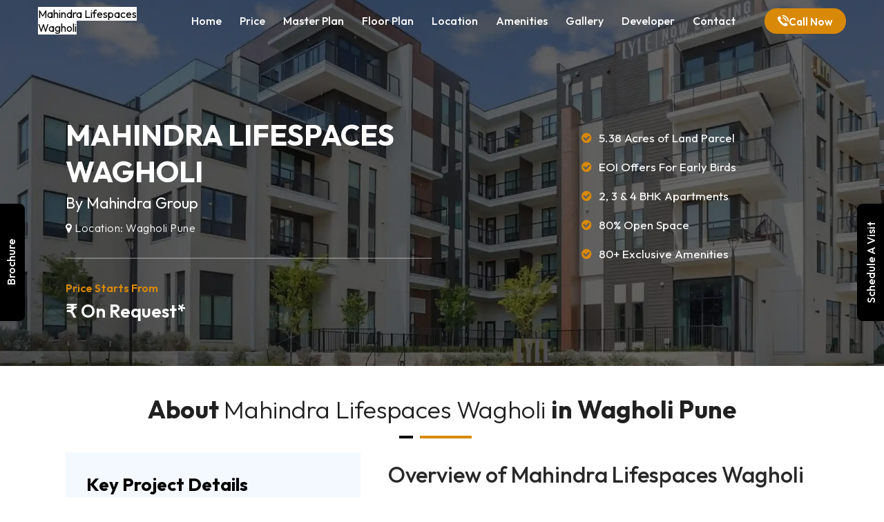

--- FILE ---
content_type: text/html
request_url: https://mahindralifespaceswagholi.com/
body_size: 13797
content:
<!DOCTYPE html>
<html lang="en-US">
<head>
    <meta charset="UTF-8" />
    <meta name="viewport" content="width=device-width, initial-scale=1" />

   <meta name="google-site-verification" content="q-RcPl30BepN4NdZbprIFx6WFQqcn8AoeNZ0TmZKVyE" />
    <meta name="viewport" content="width=device-width, initial-scale=1" />
    <title>Mahindra Lifespaces Wagholi Pune | 2,3 & 4 BHK Apartments</title>
    <meta name="description" content="Mahindra Lifespaces Wagholi is an Upcoming residential project in Pune. offering 2,3 & 4 BHK apartments with top amenities and good connectivity. Enquire Now!" />
    <link rel="canonical" href="https://mahindralifespaceswagholi.com/" />
    <meta property="og:locale" content="en_US" />
    <!-- Preload in <head> -->
<link rel="preload" as="image" href="images/mahindra-lifespaces-wagholi-banner-img.webp" fetchpriority="high" />

    <meta property="og:type" content="website" />
    <meta property="og:title" content="Mahindra Lifespaces Wagholi Pune | 2,3 & 4 BHK Apartments" />
    <meta property="og:description" content="Mahindra Lifespaces Wagholi is an Upcoming residential project in Pune. offering 2,3 & 4 BHK apartments with top amenities and good connectivity. Enquire Now!" />
    <meta property="og:url" content="https://mahindralifespaceswagholi.com/" />
    <meta property="og:site_name" content="Adani Panvel Navi Mumbai Township" /><meta property="article:modified_time" content="2025-04-23T10:55:28+00:00" />
    <meta name="twitter:card" content="summary_large_image" />
    <meta name="twitter:title" content="Mahindra Lifespaces Wagholi Pune | 2,3 & 4 BHK Apartments" />
    <meta name="twitter:description" content="Mahindra Lifespaces Wagholi is an Upcoming residential project in Pune. offering 2,3 & 4 BHK apartments with top amenities and good connectivity. Enquire Now!" />
    <meta name="robots" content="index,follow" />
    <meta name="theme-color" content="#ffffff" />
    <link rel="shortcut icon" href="images/mahindra-favicon.png" type="image/x-icon" />
    <!--<link rel="stylesheet" href="fonts/fonts.css">-->
    <link rel="stylesheet" href="https://maxcdn.bootstrapcdn.com/font-awesome/4.5.0/css/font-awesome.min.css" />
     <!--Common CSS-->
    <link rel="stylesheet" href="css/swiper-bundle.min.css" />
    <link rel="stylesheet" type="text/css" href="css/style.css?v=1.1" />
    <!--End Common CSS-->
</head>

<body>
  <header class="header_warrper header-light">
      <div class="container-fluid">
          <div class="headerBoxPo">
            <div class="logo_main">
                <a href="/" style="color: black; text-decoration: none; background-color: white;">Mahindra Lifespaces Wagholi</a>
            </div>
              <div class="menubar">
                  <nav class="menuList">
                      <ul>
                          <li><a href="#home">Home</a></li>
                          <li><a href="#Price">Price</a></li>
                          <li><a href="#MasterPlan">Master Plan</a></li>
                          <li><a href="#FloorPlan">Floor Plan</a></li>
                         <li><a href="#Location">Location</a></li>
                          <li><a href="#Amenities">Amenities</a></li>
                          <li><a href="#Gallery">Gallery</a></li>
                          <li><a href="#Developer">Developer</a></li>
                          <li><a href="" class="downloadPopup"  data-text="Contact Us" type="button">Contact</a></li>
                      </ul>
                  </nav>
              </div>
              <div class="loginHeader">
                  <a class="bestLead" href="tel:+91 "  type="button"><img src="images/call_icon.svg" alt="call icon svg" class="imgcall" loading="lazy"> Call Now</a>
                  <button class="mobile_humbarger" aria-label="Open mobile menu"><span></span></button>
              </div>
          </div>
      </div>
  </header>

<section class="bannerhomeSlider">
 <div class="slidersbanner">
        <div class="swiper bnslder">
            <div class="swiper-wrapper">
                <div class="swiper-slide">
                    <img src="images/mahindra-lifespaces-wagholi-banner-img.webp" class="img-fluid" alt="adani realty panvel township banner image" />
                </div>
            </div>
            <!-- <div class="swiper-button-next"></div>
  <div class="swiper-button-prev"></div> -->
            <!--<div class="swiper-pagination"></div>-->
        </div>
    </div>
    <div class="banner_content">
        <div class="container">
            <div class="row justify-content-between">
                <div class="col-md-6">
                    <div class="inner-text">
                        <h1 class="title text-uppercase">Mahindra Lifespaces Wagholi <span class="fw-light"></span></h1>
                        <h2 class="typo">By Mahindra Group</h2> 
                        <p class="locationtext"><i class="fa fa-map-marker" aria-hidden="true"></i> Location: Wagholi Pune</p>
                    </div>
                    <div class="startingprice">
                        <p class="key text-theme">Price Starts From </p>
                        <p class="priceamount"> ₹ On Request* </p>
                    </div>
                </div>
                <div class="col-lg-4 col-md-6">
                    <div class="bannerright">                       
                        <ul class="key_high">
                            <li><i class="fa fa-check-circle text-theme" aria-hidden="true"></i> <span> 5.38 Acres of Land Parcel</span></li>
                            <li><i class="fa fa-check-circle text-theme" aria-hidden="true"></i> <span> EOI Offers For Early Birds</span></li>
                            <li><i class="fa fa-check-circle text-theme" aria-hidden="true"></i> <span> 2, 3 & 4 BHK Apartments</span></li>
                            <li><i class="fa fa-check-circle text-theme" aria-hidden="true"></i> <span> 80% Open Space </span></li>
                            <li><i class="fa fa-check-circle text-theme" aria-hidden="true"></i> <span> 80+ Exclusive Amenities</span></li>
                        </ul>
                    </div>
                </div>
            </div>
        </div>
    </div>
</section>
<section class="overview ptb-70" id="overview">
  <div class="container">
      <div class="row ">
        <div class="col-md-12">
            <h3 class="commonheadingh2 text-center">About <span class="fw-light">Mahindra Lifespaces Wagholi </span> in Wagholi Pune</h3>
           <div class="diviedCenter">
            <span class="diviedmy"></span>
           </div>
        </div>
          <div class="col-lg-5">
              <div class="keyheihlights">
                <h4>Key Project Details</h4>
                <ul>
<li><strong>Project Name: </strong>Mahindra Lifespaces Wagholi&nbsp;</li>
<li><strong>Location: </strong>Wagholi, Pune</li>
<li><strong>Land Area:</strong> 5.38 Acres</li>
<li><strong>Unit Types:</strong> 2, 3 &amp; 4 BHK Premium Residential&nbsp; Apartments</li>
<li><strong>Status:</strong> Under Construction</li>
<li><strong>Sizes:</strong> 750 to 1650 sq. ft</li>
<li><strong>Prices:</strong> On Request</li>
<li><strong>Possession:</strong> 2030</li>
<li><strong>RERA Status:</strong> Coming Soon</li>
<li><strong>Developer:</strong> Mahindra Group</li>
</ul>
              </div>
          </div>

          <div class="col-lg-7">
              <div class="content_section">
                    <h3 class="commonheadingh3">Overview of Mahindra Lifespaces Wagholi </h3>
                    <p><strong>Mahindra Lifespaces Wagholi</strong> is a new housing project by the trusted <strong>Mahindra Group</strong>. It is coming up in <strong>Wagholi, Pune</strong>, one of the fast-growing areas of the city. The project is spread over <strong>5.38 acres</strong> and offers a good mix of comfort, space, and modern living. It has <strong>2, 3, and 4 BHK premium apartments</strong> with sizes ranging from <strong>750 to 1650 sq. ft.</strong> Each flat is planned with enough space, fresh air, and sunlight. The homes are designed to suit the needs of families who want a peaceful and well-connected lifestyle.</p>
<p>The project is <strong>under construction</strong> and will be ready for <strong>possession by 2030</strong>. The <strong>RERA number</strong> will be announced soon. As a <strong>Mahindra Group</strong> development, buyers can trust the quality, planning, and timely delivery. Prices are <strong>available on request</strong>, but the project is expected to offer good value for money because of its location and brand name. Located in <strong>Wagholi</strong>, the project has easy access to IT parks, schools, hospitals, shopping areas, and main roads. <strong>Mahindra Lifespaces Wagholi</strong> aims to give families a safe and comfortable place to live with all modern features. It is a good option for those looking for a new home or a long-term investment in Pune.</p>
              </div>
          </div>
      </div>
  </div>
</section>
<section class="price_warpper ptb-70" id="Price" style="background-image: url(images/price-background.jpg);background-color: #0b090c;background-position: center center;background-size: cover;">
    <div class="container">
        <div class="row ">
          <div class="col-md-12">
              <h3 class="commonheadingh2 text-center text-white"><span class="fw-light">Price of Properties at </span>Mahindra Lifespaces Wagholi</h3>
                <div class="diviedCenter white">
                    <span class="diviedmy"></span>
                </div>
                <p class="max_para text-center text-white"> The project is in its new-launch phase, and prices are currently available on request. Based on nearby projects, here’s an estimated price range:</p>               
          </div>
            <div class="col-lg-7">
                <div class="pricing-table">
                    <table>
                      <thead>
                        <tr>
                          <th>UNIT TYPE</th>
                          <th>SQ. FT.</th>
                          <th>PRICE</th>
                          <th>OFFER PRICE</th>
                        </tr>
                      </thead>
                      <tbody>
                        <tr>
                          <td>2 BHK</td>
                          <td>750 sq. ft.</td>
                          <td>On Request*</td>
                          <td> <button class="pricebtn downloadPopup" data-text="Get Special Price" type="button"> Get Special Price →</button></td>
                        </tr>
                        <tr>
                          <td>3 BHK</td>
                          <td>1150 sq. ft.</td>
                          <td>On Request*</td>
                          <td> <button class="pricebtn downloadPopup" data-text="Get Special Price" type="button"> Get Special Price →</button></td>
                        </tr>
                        <tr>
                          <td>4 BHK</td>
                          <td>1650 sq. ft.</td>
                          <td>On Request*</td>
                          <td> <button class="pricebtn downloadPopup" data-text="Get Special Price" type="button"> Get Special Price →</button></td>
                        </tr>
                        <tr>
                          <td>4 BHK</td>
                          <td>1650 sq. ft.</td>
                          <td>On Request*</td>
                          <td> <button class="pricebtn downloadPopup" data-text="Get Special Price" type="button"> Get Special Price →</button></td>
                        </tr>
                      </tbody>
                    </table>
                  </div>
                  
            </div>
            <div class="col-lg-5">
                <div class="cost_sheetd">
                    <h3 class="text-white">Download Cost Sheet</h3>
                    <figure>
                        <img src="images/cost_price.jpg" alt="" class="img-fluid">
                    </figure>
                    <button class="elementor-button downloadPopup" data-text="Download Cost Sheet" type="button"><img src="images/download-icon.svg" alt="download-icon"> Download Cost Sheet</button>
                </div>
            </div>
            <p class="max_para text-center text-white">*Prices may vary depending on unit size, view, floor, and other charges like GST, parking, and maintenance</p>
        <p class="max_para text-center text-white">Mahindra Lifespaces Wagholi is ideal for both living and long-term investment in Pune's fast-growing Wagholi area.</p>
        </div>
    </div>
</section>
<section class="masterwarpper ptb-70" id="FloorPlan">
    <div class="container">
        <div class="row ">
          <div class="col-md-12 mb-30">
              <h2 class="commonheadingh2 text-center">Master Plan & Floor Plans</h2>
             <div class="diviedCenter">
              <span class="diviedmy"></span>
             </div>
          </div>
          <div class="col-lg-6">
            <h3>Master Plan</h3>
            
            <div class="masterPlanoi masterbox" style="background: url(images/masterplan.webp);">
                <div class="masterplanbutton">
                    <button class="elementor-button downloadPopup" data-text="Download The Master Plan" type="button">View Masterplan</button>
                </div>
            </div>
          </div>
          <div class="col-lg-6">
            <div class="master_planbox">
                <h3>Floor Plans</h3>
                <div class="arrow_swiper">
                    <div class="swiper-button-next"></div>
                    <div class="swiper-button-prev"></div>
                </div>
            </div>
            <div class="flor_planslider">
                <div class="swiper mySwiper">
                    <div class="swiper-wrapper">
                        <div class="swiper-slide">
                            <div class="masterPlanoi" style="background: url(images/floor-plan-2bhk.jpeg);" loading="lazy">
                                <div class="masterplanbutton">
                                    <button class="elementor-button downloadPopup" data-text="Download The Floor Plan" type="button">2 BHK</button>
                                </div>
                            </div>   
                        </div>
                        <div class="swiper-slide">
                            <div class="masterPlanoi" style="background: url(images/floor-plan-3bhk.jpeg);" loading="lazy">
                                <div class="masterplanbutton">
                                    <button class="elementor-button downloadPopup" data-text="Download The Floor Plan" type="button">3 BHK</button>
                                </div>
                            </div>  
                        </div>
                            </div>  
                        </div>
                        
                    </div>
                    <!-- <div class="swiper-pagination"></div> -->
                </div>
            </div>  
          </div>
        </div>
    </div>
</section>
<style>
    .map-responsive {
  position: relative;
  padding-bottom: 56.25%; /* 16:9 Aspect Ratio */
  height: 0;
  overflow: hidden;
}
.map-responsive iframe {
  position: absolute;
  top: 0;
  left: 0;
  width: 100%;
  height: 100%;
}

</style>
<section class="Location_warppre bg-cyan ptb-70" id="Location">
  <div class="container">
    <div class="row">
      <div class="col-md-12 mb-30 text-center">
        <h2 class="commonheadingh2">
          <span class="fw-light">Mahindra Lifespaces Wagholi </span> Location and Connectivity
        </h2>
        <div class="diviedCenter">
          <span class="diviedmy"></span>
        </div>
      </div>

      <div class="col-md-6 mb-20">
        <div class="map-responsive">
          <iframe src="https://www.google.com/maps/embed?pb=!1m18!1m12!1m3!1d67603.33096561556!2d73.93816800406294!3d18.57383452748283!2m3!1f0!2f0!3f0!3m2!1i1024!2i768!4f13.1!3m3!1m2!1s0x3bc2c3819fdef877%3A0xd4193e985f354be0!2sWagholi%2C%20Pune%2C%20Maharashtra!5e1!3m2!1sen!2sin!4v1760340729592!5m2!1sen!2sin"
            width="100%"
            height="350"
            style="border:0;"
            allowfullscreen=""
            loading="lazy"
            referrerpolicy="no-referrer-when-downgrade"
            title="Google Maps showing location of Brigade Morgan Heights">
          </iframe>
        </div>
      </div>
            <div class="col-md-6 mb-20">
                <div class="locationpara">
                    <p><strong>Mahindra Lifespaces Wagholi</strong> is located in <strong>Wagholi, Pune</strong>, one of the fastest-growing residential and IT-linked areas in East Pune. The project enjoys a prime location with easy access to major roads, business zones, schools, hospitals, and entertainment hubs. Its strategic location makes it ideal for working professionals, families, and investors looking for a home in a well-connected part of the city.</p>
<p>Wagholi is known for its smooth road network, proximity to IT parks, and upcoming metro development. The area has seen steady growth in social and physical infrastructure, making it one of the most preferred residential destinations in Pune.</p>
                </div>
            </div>
            <div class="col-md-6 mb-20">
                <div class="Connectivity_boxEp">
                    <h3 style="font-size: 20px; color: Black;">IT Hubs & Business Parks</h3>
                    <ul class="key_high">
                        <li><i class="fa fa-check-circle text-theme" aria-hidden="true"></i> <span>EON IT Park &ndash; 8 km | 15 mins</span></li>
                        <li><i class="fa fa-check-circle text-theme" aria-hidden="true"></i> <span>Commerzone Yerwada &ndash; 11 km | 22 mins</span></li>
                        <li><i class="fa fa-check-circle text-theme" aria-hidden="true"></i> <span>Magarpatta Cybercity &ndash; 13 km | 25 mins</span></li>
                        <li><i class="fa fa-check-circle text-theme" aria-hidden="true"></i> <span> Giga Space IT Park &ndash; 10 km | 20 mins</span></li>
                        <li><i class="fa fa-check-circle text-theme" aria-hidden="true"></i> <span> World Trade Center &ndash; 9 km | 16 mins</span></li>
                    </ul>
                </div>
            </div>
            <div class="col-md-6 mb-20">
                <div class="Connectivity_boxEp">
                    <h3 style="font-size: 20px; color: Black;">Schools & Colleges</h3>
                    <ul class="key_high">
    <li><i class="fa fa-check-circle text-theme" aria-hidden="true"></i> <span> Lexicon International School – 2.5 km (5 mins)</span></li>
    <li><i class="fa fa-check-circle text-theme" aria-hidden="true"></i> <span> JSPM College – 3 km (6 mins)</span></li>
    <li><i class="fa fa-check-circle text-theme" aria-hidden="true"></i> <span> Podar International School – 4 km (8 mins)</span></li>
    <li><i class="fa fa-check-circle text-theme" aria-hidden="true"></i> <span> Victorious Kids Educares, Kharadi – 7 km (15 mins)</span></li>
    <li><i class="fa fa-check-circle text-theme" aria-hidden="true"></i> <span> Symbiosis International School – 10 km (20 mins)</span></li>
</ul>
                </div>
            </div>
            <div class="col-md-6 mb-20">
                <div class="Connectivity_boxEp">
                    <h3 style="font-size: 20px; color: Black;">Hospitals & Healthcare</h3>
                    <ul class="key_high">
    <li><i class="fa fa-check-circle text-theme" aria-hidden="true"></i> <span> Lifeline Hospital, Wagholi – 2.5 km (5 mins)</span></li>
    <li><i class="fa fa-check-circle text-theme" aria-hidden="true"></i> <span> Balaji Hospital – 4 km (8 mins)</span></li>
    <li><i class="fa fa-check-circle text-theme" aria-hidden="true"></i> <span> Columbia Asia Hospital, Kharadi – 8 km (15 mins)</span></li>
    <li><i class="fa fa-check-circle text-theme" aria-hidden="true"></i> <span> Sahyadri Hospital, Nagar Road – 9 km (18 mins)</span></li>
    <li><i class="fa fa-check-circle text-theme" aria-hidden="true"></i> <span> Noble Hospital, Hadapsar – 13 km (25 mins)</span></li>
</ul>
                </div>
            </div>
            <div class="col-md-6 mb-20">
                <div class="Connectivity_boxEp">
                    <h3 style="font-size: 20px; color: Black;">Shopping & Entertainment</h3>
                    <ul class="key_high">
    <li><i class="fa fa-check-circle text-theme" aria-hidden="true"></i> <span> Phoenix Marketcity – 10 km (20 mins)</span></li>
    <li><i class="fa fa-check-circle text-theme" aria-hidden="true"></i> <span> Inorbit Mall – 11 km (22 mins)</span></li>
    <li><i class="fa fa-check-circle text-theme" aria-hidden="true"></i> <span> Seasons Mall – 13 km (25 mins)</span></li>
    <li><i class="fa fa-check-circle text-theme" aria-hidden="true"></i> <span> Amanora Mall – 14 km (26 mins)</span></li>
    <li><i class="fa fa-check-circle text-theme" aria-hidden="true"></i> <span> Reliance Smart & D Mart – 3 km (6 mins)</span></li>
</ul>
                </div>
            </div>
        </div>
    </div>
</section>
<section class="amenities_warpper ptb-70" id="Amenities" style="background-image: url(images/price-background.jpg);background-color: #0b090c;background-position: center center;background-size: cover;">
    <div class="container">
        <div class="row ">
            <div class="col-md-12">
                <h3 class="commonheadingh2 text-center text-white">Amenities at Mahindra Lifespaces Wagholi</h3>
                <div class="diviedCenter white">
                    <span class="diviedmy"></span>
                </div>
            <p class="max_para text-center text-white">In a fast-developing area like <strong>Wagholi</strong>, where families and professionals look for a comfortable and well-connected lifestyle, <strong>Mahindra Lifespaces Wagholi</strong> offers a range of modern amenities to suit everyday needs. The project focuses on giving residents both comfort and convenience within a safe gated community. Whether you want to start your day with a jog, spend time with your children, or relax after work, everything is available within the project.</p>
            </div>

            <div class="col-md-12">
                <div class="town_aminites_boxM">
                    <div class="aminityBox">
                        <div class="elementor-img">
                            <img decoding="async" width="512" height="512" src="images/amenities/Badminton_Court.webp" class="amintilarge" alt="Badminton Court" loading="lazy"/>
                        </div>
                        <p>Badminton Court</p>
                    </div>
                    <div class="aminityBox">
                        <div class="elementor-img">
                            <img decoding="async" width="512" height="512" src="images/amenities/Basketball_Court.webp" class="amintilarge" alt="Basketball Court" loading="lazy"/>
                        </div>
                        <p>Basketball Court</p>
                    </div>
                    <div class="aminityBox">
                        <div class="elementor-img">
                            <img decoding="async" width="512" height="512" src="images/amenities/Club_House.webp" class="amintilarge" alt="Club House" loading="lazy"/>
                        </div>
                        <p>Club House</p>
                    </div>
                    <div class="aminityBox">
                        <div class="elementor-img">
                            <img decoding="async" width="512" height="512" src="images/amenities/Cricket_Practice_Pitch.webp" class="amintilarge" alt="Cricket Pitch" loading="lazy"/>
                        </div>
                        <p>Cricket Pitch</p>
                    </div>
                    <div class="aminityBox">
                        <div class="elementor-img">
                            <img decoding="async" width="512" height="512" src="images/amenities/Gymnasium.webp" class="amintilarge" alt="Gymnasium" loading="lazy"/>
                        </div>
                        <p>Gymnasium</p>
                    </div>
                    <div class="aminityBox">
                        <div class="elementor-img">
                            <img decoding="async" width="512" height="512" src="images/amenities/Indoor_Games.webp" class="amintilarge" alt="Indoor Games" loading="lazy"/>
                        </div>
                        <p>Indoor Games</p>
                    </div>
                    <div class="aminityBox">
                        <div class="elementor-img">
                            <img decoding="async" width="512" height="512" src="images/amenities/Jogging_Track.webp" class="amintilarge" alt="Jogging Track" loading="lazy"/>
                        </div>
                        <p>Jogging Track</p>
                    </div>
                    <div class="aminityBox">
                        <div class="elementor-img">
                            <img decoding="async" width="512" height="512" src="images/amenities/Kids_Play_Area.webp" class="amintilarge" alt="Kids Play Area" loading="lazy"/>
                        </div>
                        <p>Kids Play Area</p>
                    </div>
                    <div class="aminityBox">
                        <div class="elementor-img">
                            <img decoding="async" width="512" height="512" src="images/amenities/Landscape_Garden.webp" class="amintilarge" alt="Garden" loading="lazy"/>
                        </div>
                        <p>Garden</p>
                    </div>
                    <div class="aminityBox">
                        <div class="elementor-img">
                            <img decoding="async" width="512" height="512" src="images/amenities/Mini_Theatre.webp" class="amintilarge" alt="Mini Theatre" loading="lazy"/>
                        </div>
                        <p>Mini Theatre</p>
                    </div>
                    <div class="aminityBox">
                        <div class="elementor-img">
                            <img decoding="async" width="512" height="512" src="images/amenities/Park.webp" class="amintilarge" alt="Park" loading="lazy"/>
                        </div>
                        <p>Park</p>
                    </div>
                    <div class="aminityBox">
                        <div class="elementor-img">
                            <img decoding="async" width="512" height="512" src="images/amenities/Parking_Lots.webp" class="amintilarge" alt="Parking Space" loading="lazy"/>
                        </div>
                        <p>Parking Space</p>
                    </div>
                    <div class="aminityBox">
                        <div class="elementor-img">
                            <img decoding="async" width="512" height="512" src="images/amenities/party-popper-pngrepo-com.png" class="amintilarge" alt="Party Hall" loading="lazy"/>
                        </div>
                        <p>Party Hall</p>
                    </div>
                    <div class="aminityBox">
                        <div class="elementor-img">
                            <img decoding="async" width="512" height="512" src="images/amenities/Power_Backup.webp" class="amintilarge" alt="Power Backup" loading="lazy"/>
                        </div>
                        <p>Power Backup</p>
                    </div>
                    <div class="aminityBox">
                        <div class="elementor-img">
                            <img decoding="async" width="512" height="512" src="images/amenities/Security_System.webp" class="amintilarge" alt="Security Camera" loading="lazy"/>
                        </div>
                        <p>Security Camera</p>
                    </div>
                    <div class="aminityBox">
                        <div class="elementor-img">
                            <img decoding="async" width="512" height="512" src="images/amenities/Shop.webp" class="amintilarge" alt="Shops" loading="lazy"/>
                        </div>
                        <p>Shops</p>
                    </div>
                    <div class="aminityBox">
                        <div class="elementor-img">
                            <img decoding="async" width="512" height="512" src="images/amenities/Spa.webp" class="amintilarge" alt="Spa" loading="lazy"/>
                        </div>
                        <p>Spa</p>
                    </div>
                    <div class="aminityBox">
                        <div class="elementor-img">
                            <img decoding="async" width="512" height="512" src="images/amenities/Swimming_Pool.webp" class="amintilarge" alt="Swimming Pool" loading="lazy"/>
                        </div>
                        <p>Swimming Pool</p>
                    </div>
                    <div class="aminityBox">
                        <div class="elementor-img">
                            <img decoding="async" width="512" height="512" src="images/amenities/Yoga_Pavilion.webp" class="amintilarge" alt="Yoga Spots" loading="lazy"/>
                        </div>
                        <p>Yoga Spots</p>
                    </div>
                </div>
                <div class="text-center">
                    <button id="toggleBtn">Show All Amenities</button>
                </div>
            </div>
        </div>
    <div style ="color:rgba(255, 255, 255, 0.726)">
        <div style="text-align: slightlycenter;">
        <h3><strong>Key Amenities Include:</strong></h3>
        <br>
<ul>
<li>Grand Clubhouse with indoor games</li>
<li>Swimming Pool with separate kids&rsquo; pool</li>
<li>Fully equipped Gym &amp; Fitness Center</li>
<li>Badminton &amp; Basketball Courts</li>
<li>Yoga &amp; Meditation Room</li>
<li>Jogging and Cycling Tracks</li>
<li>Children&rsquo;s Play Area</li>
<li>Library &amp; Reading Lounge</li>
<li>Amphitheatre &amp; Open Lawn</li>
<li>Multipurpose Hall for Events</li>
<li>Landscaped Gardens &amp; Senior Citizen Zone</li>
<li>24/7 Security, CCTV, Intercom, Power Backup</li>
</ul>
    </div>
</section>

<section class="galleryWarpper ptb-70" id="Gallery">
  <div class="container">
      <div class="row">
          <div class="col-md-12">
            <h2 class="commonheadingh2 text-center"> <span class="fw-light">Discover Your Dream Home:</span> Explore Our Stunning Gallery</h2>
                <div class="diviedCenter">
                <span class="diviedmy"></span>
                </div>
              <div class="galleryslider">
                <div class="swiper mySwiper">
                    <div class="swiper-wrapper">
                        <div class="swiper-slide">
                          <div class="galleybix">
                            <img src="images/gallery-1.jpg" alt="gallery" class="img-fluid" loading="lazy"> 
                          </div>
                        </div>
                        <div class="swiper-slide">
                          <div class="galleybix">
                            <img src="images/gallery-2.jpg" alt="gallery" class="img-fluid" loading="lazy">
                          </div>
                        </div>
                        <div class="swiper-slide">
                          <div class="galleybix">
                            <img src="images/gallery-3.jpg" alt="gallery" class="img-fluid" loading="lazy">
                          </div>
                        </div>
                        <div class="swiper-slide">
                          <div class="galleybix">
                            <img src="images/gallery-4.jpg" alt="gallery" class="img-fluid" loading="lazy">
                          </div>
                        </div>
                        <div class="swiper-slide">
                          <div class="galleybix">
                            <img src="images/gallery-5.jpg" alt="gallery" class="img-fluid" loading="lazy">
                          </div>
                        </div>
                    </div>
                </div>
              </div>
          </div>
      </div>
  </div>
</section>

<section class="aboutDeveloper" id="Developer">
    <div class="Developer_boxp">
        <div class="leftDeveloperImaghe">
            <img src="images/mahindra-developer-image.jpg" alt="About Developer" class="img-fluid" loading="lazy">
        </div>
        <div class="rightDeveloperbox">
            <h3 class="commonheadingh2 ">About  <span class="fw-light"> Developer</span></h3>
                <div class="">
                    <span class="diviedmy"></span>
                </div>
            <div class="aboutdeveloper">
                <p><strong>Mahindra Lifespaces Developers Ltd.</strong>, part of the well-known <strong>Mahindra Group</strong>, is one of India&rsquo;s most trusted names in real estate. Founded in <strong>1994</strong>, the company has built its reputation on the core values of quality, sustainability, and customer trust. It is the <strong>real estate and infrastructure development arm</strong> of the Mahindra Group, a global business group known for its presence in over 100 countries.</p>
<p>Headquartered in <strong>Mumbai</strong>, Mahindra Lifespaces focuses on creating homes and integrated townships that combine modern design with eco-friendly practices. The company has delivered and developed <strong>over 35 million sq. ft.</strong> of residential and commercial spaces across India. It operates in major cities like <strong>Pune, Mumbai, Bengaluru, Chennai, and Hyderabad</strong>, offering projects that suit both mid-income and premium homebuyers.</p>
<p>Mahindra Lifespaces is among the first Indian developers to commit to <strong>carbon neutrality</strong> and has received several national awards for its work in <strong>green construction and sustainable design</strong>. The company&rsquo;s projects are known for smart planning, modern layouts, and timely delivery &mdash; values that have helped it earn the trust of thousands of families.</p>
<p>Some of their well-known projects include <strong>Mahindra World City (Chennai &amp; Jaipur)</strong>, <strong>Mahindra Happinest (Kalyan, Tathawade, and Palghar)</strong>, and <strong>Mahindra Alcove (Chandivali, Mumbai)</strong>. With a strong focus on sustainability, transparency, and customer satisfaction, <strong>Mahindra Lifespaces Developers Ltd.</strong> continues to build homes that promote healthy living and long-term value for buyers across India. Also, they are coming in Whitefield Bangalore with their latest<strong> '<a href="https://mahindralifespacesupcoming.com/bangalore/mahindra-whitefield/">Mahindra Blossom</a>'</strong> project, offering premium 2, 3 &amp; 4 BHK apartment with modern amenities.</p>
            </div>
        </div>
    </div>
</section>
<br>
<br>
<br>
<section class="high_warpper bg-grey ptb-80" id="Why" style="padding: 60px 0; background-color: #f8f9fa;">
    <div class="container">
        <div class="row justify-content-left">
            <div class="col-lg-10">

                <!-- Center-aligned heading -->
                <div class="text-center mb-4">
                    <h2 class="commonheadingh2 ">Why  <span class="fw-light">Invest in Mahindra Lifespaces Wagholi?</span></h2>
                    <div class="diviedCenter">
                        <span class="diviedmy"></span>
                    </div>
                </div>

                <!-- Left-aligned content -->
                <div style="text-align: left;">
                    <p>
                        If you're planning to buy a home or make a smart investment in Pune,
                        <strong>Mahindra Lifespaces Wagholi</strong> is a top choice. Here’s what makes it special:
                    </p>

                    <h3><strong>Top Reasons to Invest:</strong></h3>
                    <ul>
                        <li><strong>Prime Location</strong> in fast-developing <strong>Wagholi</strong>,Pune</li>
                        <li>Built by the <strong>Mahindra Group</strong>, a trusted name with 35+ years of experience</li>
                        <li><strong>Spacious 2, 3 &amp; 4 BHK luxury apartments</strong> with smart layouts</li>
                        <li><strong>80% open space</strong> with gardens and lifestyle amenities</li>
                        <li>Excellent <strong>connectivity to IT parks</strong>, metro stations, and key areas</li>
                        <li><strong>High rental returns</strong> and strong <strong>property appreciation potential</strong></li>
                        <li>Fully <strong>BBMP &amp; RERA approved</strong> – safe and secure investment</li>
                    </ul>
                </div>

            </div>
        </div>
    </div>
</section>

<!-- CTA -->
<div style="width: 80%; margin: 40px auto; background: #e9e3a2a2; border: 0px solid #38301f; border-radius: 16px; padding: 25px 30px; box-shadow: 0 8px 20px rgba(0, 0, 0, 0.05); display: flex; align-items: center; justify-content: space-between; font-family: 'Segoe UI', sans-serif; color: #1e2a38; flex-wrap: wrap; gap: 20px;">
  <div style="flex: 1 1 70%;">
    <h2 style="margin: 0 0 10px; font-size: 22px; font-weight: 700; color: #0c588a;">Looking Beyond Wagholi, Pune?</h2>
    <p style="margin: 0; font-size: 15px; color: #3b3e40;">
      <p>Explore the new <strong><a href="https://mahindrawhitefieldbangalore.com/" target="_blank">Mahindra Whitefield</a></strong> residential project called <strong><a href="https://mahindrawhitefieldbangalore.com/mahindra-blossom/" target="_blank">Mahindra Blossom</a></strong>, featuring premium 2, 3, and 4 BHK luxury apartments in one of Bangalore’s prime locations.</p>
  </div>
  <div style="flex: 1 1 25%; text-align: right;">
    <button class="enquire_nowprice elementor-button downloadPopup" data-bs-toggle="modal" data-bs-target="#exampleModal" style="background-color: #0c588a; color: #fff; border: none; padding: 12px 25px; border-radius: 6px; font-size: 15px; font-weight: bold; cursor: pointer; transition: background 0.3s;">
      Know More Details
    </button>
  </div>
</div>
 <!-- End CTA -->

<section class="faq_warpper ptb-70" >
    <div class="container">
        <div class="row">
            <div class="col-md-12">
              <h2 class="commonheadingh2 text-center">Frequently Asked Questions  <span class="fw-light">(FAQs)</span> </h2>
                  <div class="diviedCenter">
                  <span class="diviedmy"></span>
                  </div>
                  <div class="faq-container">
    <div class="faq-item active">
        <button class="faq-question">
            1. Where is Mahindra Lifespaces Wagholi located?
            <i class="fa fa-chevron-up icon"></i>
        </button>
        <div class="faq-answer">
            <p>Mahindra Lifespaces Wagholi is located in Wagholi, Pune, one of the fastest-growing residential areas in East Pune. The location offers smooth connectivity to Kharadi, Viman Nagar, Hadapsar, and Pune Airport, making it a great choice for both families and professionals.</p>
        </div>
    </div>

    <div class="faq-item">
        <button class="faq-question">
            2. What configurations are available in the project?
            <i class="fa fa-chevron-down icon"></i>
        </button>
        <div class="faq-answer">
            <p>The project will offer 2, 3, and 4 BHK premium apartments with modern layouts, good ventilation, and ample natural light. Each home is designed for comfort, convenience, and long-term living.</p>
        </div>
    </div>

    <div class="faq-item">
        <button class="faq-question">
            3. How many units are planned in total?
            <i class="fa fa-chevron-down icon"></i>
        </button>
        <div class="faq-answer">
            <p>Mahindra Lifespaces Wagholi is planned as a premium residential development spread over 5.38 acres. The total number of units will be announced soon, along with detailed floor plans.</p>
        </div>
    </div>

    <div class="faq-item">
        <button class="faq-question">
            4. Is the project RERA registered?
            <i class="fa fa-chevron-down icon"></i>
        </button>
        <div class="faq-answer">
            <p>The project’s RERA registration is in progress and will be announced soon. Once registered, buyers will get complete transparency and legal assurance under RERA guidelines.</p>
        </div>
    </div>

    <div class="faq-item">
        <button class="faq-question">
            5. What are the amenities available?
            <i class="fa fa-chevron-down icon"></i>
        </button>
        <div class="faq-answer">
            <p>The project offers a wide range of facilities such as a clubhouse, swimming pool, gym, jogging and cycling tracks, children’s play area, indoor games room, amphitheatre, landscaped gardens, senior citizen zone, and 24x7 security. It also includes rainwater harvesting, STP system, and power backup for common areas.</p>
        </div>
    </div>

    <div class="faq-item">
        <button class="faq-question">
            6. When will the project be completed?
            <i class="fa fa-chevron-down icon"></i>
        </button>
        <div class="faq-answer">
            <p>Mahindra Lifespaces Wagholi is currently under construction, and possession is expected by 2030. The developer ensures timely completion and high-quality standards.</p>
        </div>
    </div>

    <div class="faq-item">
        <button class="faq-question">
            7. Who is the developer of Mahindra Lifespaces Wagholi?
            <i class="fa fa-chevron-down icon"></i>
        </button>
        <div class="faq-answer">
            <p>The project is being developed by Mahindra Lifespaces Developers Ltd., the real estate arm of the Mahindra Group, known for its high-quality homes, sustainable design, and customer satisfaction across India.</p>
        </div>
    </div>
</div>
        </div>
        </div>
    </div>
  </section>
  <div class="modal_formPoup" style="display: none;">
      <div class="contact_usWith">
          <div class="contactBootom">
              <h3 class="heading-style-h4">Download Project Brochure</h3>
              <button class="close_popup">x</button>
              <form action="mail.php" method="post" name="form" autocomplete="off">
                  <div class="row">
                      <div class="col-md-6">
                          <div class="form-group">
                              <label>Name</label>
                              <input type="text" class="form-control" name="name" placeholder="Full Name" required="" />
                          </div>
                      </div>
                      <div class="col-md-6">
                          <div class="form-group">
                              <label>Email</label>
                              <input type="email" class="form-control" name="email" placeholder="Email ID" required="" pattern="[^@]+@[^@]+\.[a-zA-Z]{2,6}" />
                          </div>
                      </div>
                      <div class="col-md-6">
                          <label>Phone</label>
                          <div class="form-group contact_number">
                              <select name="country_name" class="countryCode">
                                  <option data-countrycode="IN" value="91">India (+91)</option>
                                  <optgroup label="Other countries">
                                      <option data-countrycode="DZ" value="213">Algeria (+213)</option>
                                      <option data-countrycode="AD" value="376">Andorra (+376)</option>
                                      <option data-countrycode="AO" value="244">Angola (+244)</option>
                                      <option data-countrycode="AI" value="1264">Anguilla (+1264)</option>
                                      <option data-countrycode="AG" value="1268">Antigua &amp; Barbuda (+1268)</option>
                                      <option data-countrycode="AR" value="54">Argentina (+54)</option>
                                      <option data-countrycode="AM" value="374">Armenia (+374)</option>
                                      <option data-countrycode="AW" value="297">Aruba (+297)</option>
                                      <option data-countrycode="AU" value="61">Australia (+61)</option>
                                      <option data-countrycode="AT" value="43">Austria (+43)</option>
                                      <option data-countrycode="AZ" value="994">Azerbaijan (+994)</option>
                                      <option data-countrycode="BS" value="1242">Bahamas (+1242)</option>
                                      <option data-countrycode="BH" value="973">Bahrain (+973)</option>
                                      <option data-countrycode="BD" value="880">Bangladesh (+880)</option>
                                      <option data-countrycode="BB" value="1246">Barbados (+1246)</option>
                                      <option data-countrycode="BY" value="375">Belarus (+375)</option>
                                      <option data-countrycode="BE" value="32">Belgium (+32)</option>
                                      <option data-countrycode="BZ" value="501">Belize (+501)</option>
                                      <option data-countrycode="BJ" value="229">Benin (+229)</option>
                                      <option data-countrycode="BM" value="1441">Bermuda (+1441)</option>
                                      <option data-countrycode="BT" value="975">Bhutan (+975)</option>
                                      <option data-countrycode="BO" value="591">Bolivia (+591)</option>
                                      <option data-countrycode="BA" value="387">Bosnia Herzegovina (+387)</option>
                                      <option data-countrycode="BW" value="267">Botswana (+267)</option>
                                      <option data-countrycode="BR" value="55">Brazil (+55)</option>
                                      <option data-countrycode="BN" value="673">Brunei (+673)</option>
                                      <option data-countrycode="BG" value="359">Bulgaria (+359)</option>
                                      <option data-countrycode="BF" value="226">Burkina Faso (+226)</option>
                                      <option data-countrycode="BI" value="257">Burundi (+257)</option>
                                      <option data-countrycode="KH" value="855">Cambodia (+855)</option>
                                      <option data-countrycode="CM" value="237">Cameroon (+237)</option>
                                      <option data-countrycode="CA" value="1">Canada (+1)</option>
                                      <option data-countrycode="CV" value="238">Cape Verde Islands (+238)</option>
                                      <option data-countrycode="KY" value="1345">Cayman Islands (+1345)</option>
                                      <option data-countrycode="CF" value="236">Central African Republic (+236)</option>
                                      <option data-countrycode="CL" value="56">Chile (+56)</option>
                                      <option data-countrycode="CN" value="86">China (+86)</option>
                                      <option data-countrycode="CO" value="57">Colombia (+57)</option>
                                      <option data-countrycode="KM" value="269">Comoros (+269)</option>
                                      <option data-countrycode="CG" value="242">Congo (+242)</option>
                                      <option data-countrycode="CK" value="682">Cook Islands (+682)</option>
                                      <option data-countrycode="CR" value="506">Costa Rica (+506)</option>
                                      <option data-countrycode="HR" value="385">Croatia (+385)</option>
                                      <option data-countrycode="CU" value="53">Cuba (+53)</option>
                                      <option data-countrycode="CY" value="90392">Cyprus North (+90392)</option>
                                      <option data-countrycode="CY" value="357">Cyprus South (+357)</option>
                                      <option data-countrycode="CZ" value="42">Czech Republic (+42)</option>
                                      <option data-countrycode="DK" value="45">Denmark (+45)</option>
                                      <option data-countrycode="DJ" value="253">Djibouti (+253)</option>
                                      <option data-countrycode="DM" value="1809">Dominica (+1809)</option>
                                      <option data-countrycode="DO" value="1809">Dominican Republic (+1809)</option>
                                      <option data-countrycode="EC" value="593">Ecuador (+593)</option>
                                      <option data-countrycode="EG" value="20">Egypt (+20)</option>
                                      <option data-countrycode="SV" value="503">El Salvador (+503)</option>
                                      <option data-countrycode="GQ" value="240">Equatorial Guinea (+240)</option>
                                      <option data-countrycode="ER" value="291">Eritrea (+291)</option>
                                      <option data-countrycode="EE" value="372">Estonia (+372)</option>
                                      <option data-countrycode="ET" value="251">Ethiopia (+251)</option>
                                      <option data-countrycode="FK" value="500">Falkland Islands (+500)</option>
                                      <option data-countrycode="FO" value="298">Faroe Islands (+298)</option>
                                      <option data-countrycode="FJ" value="679">Fiji (+679)</option>
                                      <option data-countrycode="FI" value="358">Finland (+358)</option>
                                      <option data-countrycode="FR" value="33">France (+33)</option>
                                      <option data-countrycode="GF" value="594">French Guiana (+594)</option>
                                      <option data-countrycode="PF" value="689">French Polynesia (+689)</option>
                                      <option data-countrycode="GA" value="241">Gabon (+241)</option>
                                      <option data-countrycode="GM" value="220">Gambia (+220)</option>
                                      <option data-countrycode="GE" value="7880">Georgia (+7880)</option>
                                      <option data-countrycode="DE" value="49">Germany (+49)</option>
                                      <option data-countrycode="GH" value="233">Ghana (+233)</option>
                                      <option data-countrycode="GI" value="350">Gibraltar (+350)</option>
                                      <option data-countrycode="GR" value="30">Greece (+30)</option>
                                      <option data-countrycode="GL" value="299">Greenland (+299)</option>
                                      <option data-countrycode="GD" value="1473">Grenada (+1473)</option>
                                      <option data-countrycode="GP" value="590">Guadeloupe (+590)</option>
                                      <option data-countrycode="GU" value="671">Guam (+671)</option>
                                      <option data-countrycode="GT" value="502">Guatemala (+502)</option>
                                      <option data-countrycode="GN" value="224">Guinea (+224)</option>
                                      <option data-countrycode="GW" value="245">Guinea - Bissau (+245)</option>
                                      <option data-countrycode="GY" value="592">Guyana (+592)</option>
                                      <option data-countrycode="HT" value="509">Haiti (+509)</option>
                                      <option data-countrycode="HN" value="504">Honduras (+504)</option>
                                      <option data-countrycode="HK" value="852">Hong Kong (+852)</option>
                                      <option data-countrycode="HU" value="36">Hungary (+36)</option>
                                      <option data-countrycode="IS" value="354">Iceland (+354)</option>
                                      <option data-countrycode="ID" value="62">Indonesia (+62)</option>
                                      <option data-countrycode="IR" value="98">Iran (+98)</option>
                                      <option data-countrycode="IQ" value="964">Iraq (+964)</option>
                                      <option data-countrycode="IE" value="353">Ireland (+353)</option>
                                      <option data-countrycode="IL" value="972">Israel (+972)</option>
                                      <option data-countrycode="IT" value="39">Italy (+39)</option>
                                      <option data-countrycode="JM" value="1876">Jamaica (+1876)</option>
                                      <option data-countrycode="JP" value="81">Japan (+81)</option>
                                      <option data-countrycode="JO" value="962">Jordan (+962)</option>
                                      <option data-countrycode="KZ" value="7">Kazakhstan (+7)</option>
                                      <option data-countrycode="KE" value="254">Kenya (+254)</option>
                                      <option data-countrycode="KI" value="686">Kiribati (+686)</option>
                                      <option data-countrycode="KP" value="850">Korea North (+850)</option>
                                      <option data-countrycode="KR" value="82">Korea South (+82)</option>
                                      <option data-countrycode="KW" value="965">Kuwait (+965)</option>
                                      <option data-countrycode="KG" value="996">Kyrgyzstan (+996)</option>
                                      <option data-countrycode="LA" value="856">Laos (+856)</option>
                                      <option data-countrycode="LV" value="371">Latvia (+371)</option>
                                      <option data-countrycode="LB" value="961">Lebanon (+961)</option>
                                      <option data-countrycode="LS" value="266">Lesotho (+266)</option>
                                      <option data-countrycode="LR" value="231">Liberia (+231)</option>
                                      <option data-countrycode="LY" value="218">Libya (+218)</option>
                                      <option data-countrycode="LI" value="417">Liechtenstein (+417)</option>
                                      <option data-countrycode="LT" value="370">Lithuania (+370)</option>
                                      <option data-countrycode="LU" value="352">Luxembourg (+352)</option>
                                      <option data-countrycode="MO" value="853">Macao (+853)</option>
                                      <option data-countrycode="MK" value="389">Macedonia (+389)</option>
                                      <option data-countrycode="MG" value="261">Madagascar (+261)</option>
                                      <option data-countrycode="MW" value="265">Malawi (+265)</option>
                                      <option data-countrycode="MY" value="60">Malaysia (+60)</option>
                                      <option data-countrycode="MV" value="960">Maldives (+960)</option>
                                      <option data-countrycode="ML" value="223">Mali (+223)</option>
                                      <option data-countrycode="MT" value="356">Malta (+356)</option>
                                      <option data-countrycode="MH" value="692">Marshall Islands (+692)</option>
                                      <option data-countrycode="MQ" value="596">Martinique (+596)</option>
                                      <option data-countrycode="MR" value="222">Mauritania (+222)</option>
                                      <option data-countrycode="YT" value="269">Mayotte (+269)</option>
                                      <option data-countrycode="MX" value="52">Mexico (+52)</option>
                                      <option data-countrycode="FM" value="691">Micronesia (+691)</option>
                                      <option data-countrycode="MD" value="373">Moldova (+373)</option>
                                      <option data-countrycode="MC" value="377">Monaco (+377)</option>
                                      <option data-countrycode="MN" value="976">Mongolia (+976)</option>
                                      <option data-countrycode="MS" value="1664">Montserrat (+1664)</option>
                                      <option data-countrycode="MA" value="212">Morocco (+212)</option>
                                      <option data-countrycode="MZ" value="258">Mozambique (+258)</option>
                                      <option data-countrycode="MN" value="95">Myanmar (+95)</option>
                                      <option data-countrycode="NA" value="264">Namibia (+264)</option>
                                      <option data-countrycode="NR" value="674">Nauru (+674)</option>
                                      <option data-countrycode="NP" value="977">Nepal (+977)</option>
                                      <option data-countrycode="NL" value="31">Netherlands (+31)</option>
                                      <option data-countrycode="NC" value="687">New Caledonia (+687)</option>
                                      <option data-countrycode="NZ" value="64">New Zealand (+64)</option>
                                      <option data-countrycode="NI" value="505">Nicaragua (+505)</option>
                                      <option data-countrycode="NE" value="227">Niger (+227)</option>
                                      <option data-countrycode="NG" value="234">Nigeria (+234)</option>
                                      <option data-countrycode="NU" value="683">Niue (+683)</option>
                                      <option data-countrycode="NF" value="672">Norfolk Islands (+672)</option>
                                      <option data-countrycode="NP" value="670">Northern Marianas (+670)</option>
                                      <option data-countrycode="NO" value="47">Norway (+47)</option>
                                      <option data-countrycode="OM" value="968">Oman (+968)</option>
                                      <option data-countrycode="PW" value="680">Palau (+680)</option>
                                      <option data-countrycode="PA" value="507">Panama (+507)</option>
                                      <option data-countrycode="PG" value="675">Papua New Guinea (+675)</option>
                                      <option data-countrycode="PY" value="595">Paraguay (+595)</option>
                                      <option data-countrycode="PE" value="51">Peru (+51)</option>
                                      <option data-countrycode="PH" value="63">Philippines (+63)</option>
                                      <option data-countrycode="PL" value="48">Poland (+48)</option>
                                      <option data-countrycode="PT" value="351">Portugal (+351)</option>
                                      <option data-countrycode="PR" value="1787">Puerto Rico (+1787)</option>
                                      <option data-countrycode="QA" value="974">Qatar (+974)</option>
                                      <option data-countrycode="RE" value="262">Reunion (+262)</option>
                                      <option data-countrycode="RO" value="40">Romania (+40)</option>
                                      <option data-countrycode="RU" value="7">Russia (+7)</option>
                                      <option data-countrycode="RW" value="250">Rwanda (+250)</option>
                                      <option data-countrycode="SM" value="378">San Marino (+378)</option>
                                      <option data-countrycode="ST" value="239">Sao Tome &amp; Principe (+239)</option>
                                      <option data-countrycode="SA" value="966">Saudi Arabia (+966)</option>
                                      <option data-countrycode="SN" value="221">Senegal (+221)</option>
                                      <option data-countrycode="CS" value="381">Serbia (+381)</option>
                                      <option data-countrycode="SC" value="248">Seychelles (+248)</option>
                                      <option data-countrycode="SL" value="232">Sierra Leone (+232)</option>
                                      <option data-countrycode="SG" value="65">Singapore (+65)</option>
                                      <option data-countrycode="SK" value="421">Slovak Republic (+421)</option>
                                      <option data-countrycode="SI" value="386">Slovenia (+386)</option>
                                      <option data-countrycode="SB" value="677">Solomon Islands (+677)</option>
                                      <option data-countrycode="SO" value="252">Somalia (+252)</option>
                                      <option data-countrycode="ZA" value="27">South Africa (+27)</option>
                                      <option data-countrycode="ES" value="34">Spain (+34)</option>
                                      <option data-countrycode="LK" value="94">Sri Lanka (+94)</option>
                                      <option data-countrycode="SH" value="290">St. Helena (+290)</option>
                                      <option data-countrycode="KN" value="1869">St. Kitts (+1869)</option>
                                      <option data-countrycode="SC" value="1758">St. Lucia (+1758)</option>
                                      <option data-countrycode="SD" value="249">Sudan (+249)</option>
                                      <option data-countrycode="SR" value="597">Suriname (+597)</option>
                                      <option data-countrycode="SZ" value="268">Swaziland (+268)</option>
                                      <option data-countrycode="SE" value="46">Sweden (+46)</option>
                                      <option data-countrycode="CH" value="41">Switzerland (+41)</option>
                                      <option data-countrycode="SI" value="963">Syria (+963)</option>
                                      <option data-countrycode="TW" value="886">Taiwan (+886)</option>
                                      <option data-countrycode="TJ" value="7">Tajikstan (+7)</option>
                                      <option data-countrycode="TH" value="66">Thailand (+66)</option>
                                      <option data-countrycode="TG" value="228">Togo (+228)</option>
                                      <option data-countrycode="TO" value="676">Tonga (+676)</option>
                                      <option data-countrycode="TT" value="1868">Trinidad &amp; Tobago (+1868)</option>
                                      <option data-countrycode="TN" value="216">Tunisia (+216)</option>
                                      <option data-countrycode="TR" value="90">Turkey (+90)</option>
                                      <option data-countrycode="TM" value="7">Turkmenistan (+7)</option>
                                      <option data-countrycode="TM" value="993">Turkmenistan (+993)</option>
                                      <option data-countrycode="TC" value="1649">Turks &amp; Caicos Islands (+1649)</option>
                                      <option data-countrycode="TV" value="688">Tuvalu (+688)</option>
                                      <option data-countrycode="UG" value="256">Uganda (+256)</option>
                                      <option data-countrycode="GB" value="44">UK (+44)</option>
                                      <option data-countrycode="UA" value="380">Ukraine (+380)</option>
                                      <option data-countrycode="AE" value="971">United Arab Emirates (+971)</option>
                                      <option data-countrycode="UY" value="598">Uruguay (+598)</option>
                                      <option data-countrycode="US" value="1">USA (+1)</option>
                                      <option data-countrycode="UZ" value="7">Uzbekistan (+7)</option>
                                      <option data-countrycode="VU" value="678">Vanuatu (+678)</option>
                                      <option data-countrycode="VA" value="379">Vatican City (+379)</option>
                                      <option data-countrycode="VE" value="58">Venezuela (+58)</option>
                                      <option data-countrycode="VN" value="84">Vietnam (+84)</option>
                                      <option data-countrycode="VG" value="84">Virgin Islands - British (+1284)</option>
                                      <option data-countrycode="VI" value="84">Virgin Islands - US (+1340)</option>
                                      <option data-countrycode="WF" value="681">Wallis &amp; Futuna (+681)</option>
                                      <option data-countrycode="YE" value="969">Yemen (North)(+969)</option>
                                      <option data-countrycode="YE" value="967">Yemen (South)(+967)</option>
                                      <option data-countrycode="ZM" value="260">Zambia (+260)</option>
                                      <option data-countrycode="ZW" value="263">Zimbabwe (+263)</option>
                                  </optgroup>
                              </select>
                              <input type="text" class="form-control" name="mobile" placeholder="Mobile" required="" pattern="[0-9]{10}" />
                          </div>
                      </div>
                      <div class="col-md-6">
                          <div class="form-group bestTimeLo">
                              <label>Connect with us</label>
                              <select class="form-select form-control" name="scheduletime">
                                  <option class="d-none">Best Time To Call You</option>
                                  <option>Within 15 Min.</option>
                                  <option>08AM To 12PM</option>
                                  <option>12PM To 04PM</option>
                                  <option>04PM To 08PM</option>
                                  <option>Anytime</option>
                              </select>
                          </div>
                      </div>
                      <div class="col-md-12 mb-20">
                          <div class="form-group">
                              <label>Message</label>
                              <textarea name="" id="" placeholder="Meesage here..."></textarea>
                          </div>
                      </div>
                      <input type="hidden" name="min_budget" value="31000000">
                      <input type="hidden" name="locations" value="Pune">
                      <input type="hidden" name="bhk" value="3,4">
                      <input type="hidden" name="property_id" value="72669">
                      <input type="hidden" name="city_id" value="6">
                      <input type="hidden" name="current_url" value="https://mahindralifespaceswagholi.com/">


                      <div class="col-md-12 text-end">
                          <button type="submit" name="submit" value="submit" class="send_btn btn">Submit</button>
                      </div>
                  </div>
              </form>
          </div>
      </div>
  </div>

  <div class="left-fix"><a href="#" data-text="Brochure Download" class="downloadPopup verticlebutton">Brochure</a></div>
  <div class="right-fix"><a href="#" data-text="Schedule A Visit" class="downloadPopup verticlebutton">Schedule A Visit</a></div>

  <footer class="footerwarp">
    <div class="copy_right">
        This website is developed by the <a href="https://fomocommunication.com/" style="color: #0000FF; text-decoration: underline;">Fomocommunication.com</a>. The purpose of website to provide information about new launches property in india.The content is taken from news websites. Prices mentioned are subject to change without notice and properties mentioned are subject to availability. Images for representation purposes only. 
        <br>
        © Fomocommunication.com 2025 All Rights Reserved.
    </div>
</footer>
<div class="city-filter-fixedMobile">
  <ul>     
      <li>
        <a href=";" data-text="Enquire Now" class="downloadPopup "><i class="fa fa-envelope" aria-hidden="true"></i> Enquire Now</a>
      </li>
      <li class="callicon">
          <a href="">
            <i class="fa fa-phone" aria-hidden="true"></i>
            Call Now
          </a>
      </li>
      <li class="WhatsAppicon">
        <a href=";">
          <i class="fa fa-whatsapp" aria-hidden="true"></i>
          WhatsApp
        </a>
    </li>
  </ul>
</div>
  <script src="js/jquery-3.7.1.min.js"></script>
  <script src="js/swiper-bundle.min.js"></script>
  <script src="js/custom.js"></script>
  <script></script>
<script defer src="https://static.cloudflareinsights.com/beacon.min.js/vcd15cbe7772f49c399c6a5babf22c1241717689176015" integrity="sha512-ZpsOmlRQV6y907TI0dKBHq9Md29nnaEIPlkf84rnaERnq6zvWvPUqr2ft8M1aS28oN72PdrCzSjY4U6VaAw1EQ==" data-cf-beacon='{"version":"2024.11.0","token":"e59ce9266b344904b1d5e654551498da","r":1,"server_timing":{"name":{"cfCacheStatus":true,"cfEdge":true,"cfExtPri":true,"cfL4":true,"cfOrigin":true,"cfSpeedBrain":true},"location_startswith":null}}' crossorigin="anonymous"></script>
</body>
</html>


--- FILE ---
content_type: text/css
request_url: https://mahindralifespaceswagholi.com/css/style.css?v=1.1
body_size: 6814
content:
@import url('https://fonts.googleapis.com/css2?family=Outfit:wght@100..900&display=swap');

.container,.row {
    --bs-gutter-x: 1.5rem;
    --bs-gutter-y: 0
}

.bestLead,.commonbutton,.send_btn.btn,button.close_popup {
    cursor: pointer;
    transition: .5s
}

:root {
    --theme-main2: #6a1d5e;
    --theme-main: #D98908;
    --dark-grey: #3d3d3d
}

* {
    margin: 0;
    padding: 0;
    box-sizing: border-box
}

a,button,h1,h2,h3,h4,h5,h6,input,label,li,p,select,span,td,textarea,th {
    font-family: "Outfit", sans-serif;

}

.container {
    width: 100%;
    padding-right: calc(var(--bs-gutter-x)* .5);
    padding-left: calc(var(--bs-gutter-x)* .5);
    margin-right: auto;
    margin-left: auto
}

.header_warrper .container{padding-left: 5px; padding-right: 5px;}
.container-fluid{
    padding-left: 15px;
    padding-right: 15px;
}
.row {
    display: flex;
    flex-wrap: wrap;
    margin-right: -15px;
    margin-left: -15px
}

.row>* {
    flex-shrink: 0;
    width: 100%;
    max-width: 100%;
    padding-right: 15px;
    padding-left: 15px;
    margin-top: var(--bs-gutter-y)
}

.align-items-center {
    align-items: center!important
}

.text-center {
    text-align: center
}

.ptb-70 {
    padding-top: 40px;
    padding-bottom: 40px;
}

.ptb-90 {
    padding-top: 90px;
    padding-bottom: 90px
}

.mb-30 {
    margin-bottom: 30px
}
.p-0{padding: 0;}
.bg-cyan {
    background: #F4F8FF;
}
.contactBootom .col-md-6,.mb-20 {
    margin-bottom: 20px
}
.locationpara p {
    font-size: 18px;
    line-height: 1.7;
}
.mb-10 {
    margin-bottom: 10px
}

.mt-30 {
    margin-top: 30px
}

.mt-20 {
    margin-top: 20px
}

.mt-10 {
    margin-top: 10px
}

span.divider {
    display: block;
    background: var(--theme-main2);
    padding: 2px;
    max-width: 100px;
    margin: 20px auto 0
}

.commonheadingh2 {
    font-size: 36px;
    line-height: 1.3;
    margin-bottom: 5px;
    color: #202020;
    position: relative;
    font-weight: 700;
}

.menuList li.active a,.menuList>ul>li:hover>a,.pro_title {
    color: var(--theme-main)
}
.text-theme{color: var(--theme-main);}
.commonheadingh2:before {
    /* position: absolute; */
    content: "";
    /* background-image: url(../images/title-element.svg); */
    /* height: 100%; */
    /* width: 220px; */
    /* top: 100%; */
    /* left: 0; */
    /* background-size: contain; */
    /* background-repeat: no-repeat; */
    display: none;
}
.pro_title:before {
    content: "";
    position: absolute;
    top: 14px;
    right: -70px;
    height: 2px;
    width: 60px;
    background-color: var(--theme-main);
}
.pro_title:before {
    content: "";
    position: absolute;
    top: 14px;
    right: -70px;
    height: 2px;
    width: 60px;
    background-color: var(--theme-main);
}
.pro_title {
    font-weight: 500;
    margin-bottom: 3px;
    font-size: 20px;
    position: relative;
    display: inline-block;
}

.commonheadingh2.text-center::before {
    left: 50%;
    transform: translate(-50%)
}
.banner_content ul.key_high i {
    margin-right: 6px;
}
.commonheadingh3 {
    color: #282828;
    font-size: 32px;
    line-height: 1.4;
    margin-bottom: 20px;
    font-weight: 500;
}

p {
    font-size: 16px;
    line-height: 1.6;
    margin-bottom: 20px;
    font-weight: 400;
    color: #545454
}

@media (min-width: 576px) {
    .container,.container-sm {
        max-width:100%;
        padding-left: 30px;
        padding-right: 30px
    }
}

@media (min-width: 768px) {
    .container,.container-md,.container-sm {
        max-width:720px
    }

    .col-md-3 {
        flex: 0 0 auto;
        width: 25%
    }

    .col-md-4 {
        flex: 0 0 auto;
        width: 33.33333333%
    }

    .col-md-5 {
        flex: 0 0 auto;
        width: 41.66666667%
    }

    .col-md-6 {
        flex: 0 0 auto;
        width: 50%
    }

    .col-md-7 {
        flex: 0 0 auto;
        width: 58.33333333%
    }

    .col-md-8 {
        flex: 0 0 auto;
        width: 66.66666667%
    }
}

@media (min-width: 992px) {
    .container,.container-lg,.container-md,.container-sm {
        max-width:960px
    }

    .col-lg-3 {
        flex: 0 0 auto;
        width: 25%
    }

    .col-lg-4 {
        flex: 0 0 auto;
        width: 33.33333333%
    }

    .col-lg-5 {
        flex: 0 0 auto;
        width: 41.66666667%
    }

    .col-lg-6 {
        flex: 0 0 auto;
        width: 50%
    }

    .col-lg-7 {
        flex: 0 0 auto;
        width: 58.33333333%
    }

    .col-lg-8 {
        flex: 0 0 auto;
        width: 66.66666667%
    }
}

@media (min-width: 1200px) {
    .container,.container-lg,.container-md,.container-sm,.container-xl {
        max-width:1150px
    }
}

@media (min-width: 1350px) {
    .container,.container-lg,.container-md,.container-sm,.container-xl {
        max-width:1280px
    }
}

.img-fluid {
    max-width: 100%;
    height: auto
}

header.header_warrper.fixed {
    position: fixed;
    top: 0;
    background: #fff;
    z-index: 999;
    box-shadow: 0 5px 10px rgb(0 0 0 / 10%)
}

header.header_warrper {
    z-index: 9;
    width: 100%;
    transition: .5s
}

.headerBoxPo {
    display: flex;
    justify-content: space-between;
    align-items: center;
    padding: 10px 40px;
    gap: 30px;
    border-radius: 7px
}
.startingprice .priceamount {
    font-size: 26px;
    color: #fff;
}
.logo_main {
    max-width: 210px;
    margin-bottom: 0px;
}

.banner_formright label,button.mobile_humbarger {
    display: none
}

.menuList ul li {
    display: inline-block;
    margin-right: 30px;
}

.menuList ul li a {
    font-size: 16px;
    font-weight: 500;
    text-decoration: none;
    color: #232323;
    padding: 20px 0;
    transition: .5s
}
.amintyswarp{
    display: flex;
    flex-wrap: wrap;
}
.master_planbox {
    display: grid;
    grid-template-columns: 1fr 110px;
}

.arrow_swiper {
    position: relative;
    top:-5px;
}

.arrow_swiper > div {
    border-radius: 50%;
    width: 40px;
    height: 40px;
    background: #ededed;
}

.arrow_swiper > div:after {
    font-size: 19px;
    color: #000;
    font-weight: 700;
}
ul.dropdown-menu {
    margin-top: 22px;
    position: absolute;
    width: 100%;
    z-index: 1;
    left: 0;
    opacity: 0;
    visibility: hidden;
    background-color: #f1f1f1;
    border-radius: 16px;
    pointer-events: none;
    box-shadow: 0 20px 25px 0 rgb(5 5 5 / 31%)
}

.bannerhomeSlider,.contactBootom,nav.menuList {
    position: relative
}

ul.dropdown-menu:before {
    content: "";
    position: absolute;
    bottom: calc(100% - 14px);
    left: 45px;
    border-top: 20px solid #efefef;
    border-right: 20px solid transparent;
    -webkit-transform: rotate(45deg);
    transform: rotate(45deg)
}

li.dropdown:hover ul.dropdown-menu {
    -webkit-transform: scaleY(1);
    -ms-transform: scaleY(1);
    -o-transform: scaleY(1);
    transform: scaleY(1);
    opacity: 1;
    visibility: visible;
    pointer-events: all
}

.menuList ul li:last-child {
    margin-right: 0
}

li.dropdown>a:after {
    content: "\f107";
    font-family: fontawesome;
    margin-left: 6px
}

ul.dropdown-menu li {
    margin: 0;
    text-align: center
}

.bestLead,.commonbutton {
    background: var(--theme-main);
    color: #fff;
    font-size: 15px;
    font-weight: 600;
    border: none;
    padding: 10px 19px 8px;
    border-radius: 96px;
    text-decoration: none;
    display: flex;
    align-items: center;
    gap: 8px;
}

.bannerhomeSlider {
    /* border-radius:30px; */
    overflow: hidden;
    /* max-width:95%; */
    margin: 0 auto
}
.justify-content-between {
    justify-content: space-between;
}
.banner_content {
    position: absolute;
    top: 50%;
    z-index: 99;
    left: 50%;
    transform: translate(-50%,-50%);
    padding-top: 110px;
    width: 100%;
}

.slidersbanner img {
    width: 100%;
    object-fit: cover;
    min-height: 530px;
    max-height: 530px;
}
.diviedCenter.white .diviedmy:before {
    background: #fff;
}
.max_para {
    font-size: 17px;
    font-weight: 200;
    margin: 20px 0 40px;
}
.pricing-table {
    border-radius: 12px;
    overflow: hidden;
    box-shadow: 0 4px 20px rgba(0, 0, 0, 0.3);
  }
  .masterwarpper  h3 {
    font-size: 28px;
    margin-bottom: 13px;
    font-weight: 500;
}

  .pricing-table table {
    width: 100%;
    border-collapse: collapse;
    background-color: white;
  }
  
  .pricing-table thead th {
    background-color: #d4840a;
    color: white;
    text-align: left;
    padding: 16px;
    font-weight: bold;
  }
  
  .pricing-table tbody td {
    padding: 15px 19px;
    border-top: 1px solid #eee;
    color: #323232;
    font-weight: 500;
  }
  
  .pricing-table button {
    display: inline-block;
    padding: 9px 16px;
    border: 1px solid #d4840a;
    border-radius: 8px;
    color: #d4840a;
    font-weight: 600;
    text-decoration: none;
    transition: 0.3s ease;
    cursor: pointer;
    background: transparent;
  }
  
  .pricing-table button:hover {
    background-color: #d4840a;
    color: white;
  }
  
  .cost_sheetd {
      text-align: center;
      padding-left: 30px;
      margin: -10px 0 0;
  }
  
  .cost_sheetd h3 {
      font-size: 28px;
      margin-bottom: 17px;
  }
  
  .cost_sheetd figure {
      border: 5px solid var(--theme-main);
      border-radius: 10px;
      overflow: hidden;
      margin-bottom: 17px;
  }
  
  .cost_sheetd figure img {margin-bottom: -5px;object-fit: cover;}
  
  .cost_sheetd  .elementor-button {
      background: var(--theme-main);
      width: 100%;
      border: none;
      border-radius: 6px;
      display: flex;
      justify-content: center;
      align-items: center;
      gap: 15px;
      font-size: 18px;
      color: #fff;
      font-weight: 500;
      padding: 12px 7px;
      cursor: pointer;
      transition: all 0.5s ease;
  }
  
  .cost_sheetd .elementor-button:hover {
      opacity: 0.9;
      transform: scale(0.95);
  }
.text-white{color: #fff !important;}
.slidersbanner .swiper-wrapper:before {
    position: absolute;
    content: "";
    width: 100%;
    height: 100%;
    background: #000;
    opacity: .6;
    top: 0;
    left: 0;
    z-index: 9
}
.slidersbanner .swiper-pagination {
    z-index: 999;
    bottom: 30px;
}
.Connectivity_boxEp {
    background: #fff;
    border: 1px solid #C0C0C0;
    padding: 22px;
    height: 100%;
}

.Connectivity_boxEp h4 {
    font-size: 22px;
    margin-bottom: 12px;
    font-weight: 500;
}

.Connectivity_boxEp li {
    list-style: none;
    color: #323232;
    margin: 13px 0;
    padding-left: 25px;
    position: relative;
}

.Connectivity_boxEp li i {
    margin-right: 5px;
    position: absolute;
    left: 0;
    top: 3px;
}
.slidersbanner {
    margin-bottom: -4px;
    position: relative
}

.banner_content h1.title {
    font-size: 42px;
    color: #fff;
    text-transform: uppercase;
    margin-bottom: 5px;
}
.fw-light {
    font-weight: 300;
}
.banner_content .locationtext {
    color: #fff;
    font-size: 16px;
    margin-bottom: 30px;
    font-weight: 300;
    letter-spacing: 0.5px;
}
.content_section {
    padding: 10px 0;
}

.keyheihlights {
    background: #F4F8FF;
    padding: 30px;
    margin: 0px 10px 0px 0px;
}

.keyheihlights h4 {
    font-size: 26px;
    margin-bottom: 15px;
}
.diviedCenter {
    text-align: center;
    padding-left: 10px;
    margin-bottom: 10px;
}
.diviedmy {
    display: inline-flex;
    background: var(--theme-main);
    width: 100%;
    height: 4px;
    margin: 0 auto 10px;
    max-width: 75px;
}

.diviedmy:before {
    background: #000;
    height: 4px;
    display: inline-block;
    content: "";
    width: 20px;
    left: -30px;
    position: relative;
}
.keyheihlights li {
    list-style: none;
    margin-bottom: 11px;
    color: #323232;
    line-height: 1.2;
}
.keyheihlights li:last-child {
    margin-bottom: 0;
}
.content_section p {
    font-size: 17px;
}
.banner_content .typo {
    padding: 0px 0px 10px;
    font-size: 22px;
    color: #fff;
    font-weight: 400;
}

.RERA-box span {
    color: #000;
    background: #ffffffa8;
    padding: 8px 10px;
    display: inline-block;
    font-size: 13px;
    font-weight: 600;
    border-radius: 50px
}
.Developer_boxp {
    display: grid;
    grid-template-columns: 1fr 1fr;
    background: #F4F8FF;
}

.rightDeveloperbox {
    padding: 40px 70px 0;
    height: 100%;
}

.rightDeveloperbox .diviedmy {
    margin-left: 30px;
    margin-bottom: 20px;
}

.aboutdeveloper p {
    font-size: 18px;
    margin-bottom: 30px;
}

.devloper_table thead {
    background: var(--theme-main);
    font-size: 17px;
    color: #fff;
}

.devloper_table thead th {font-weight: 400;padding: 10px 13px;}

.devloper_table td {
    font-size: 15px;
    background: #ffff;
    padding: 13px 22px;
    color: #323232;
    border: 1px solid #c3c3c3;
}

.devloper_table table {border-collapse: collapse;}
.banner_content ul.key_high {
    margin: 20px 0
}

.banner_content ul.key_high li {
    font-size: 17px;
    color: #fff;
    list-style: none;
    margin-bottom: 21px
}

.banner_content .content_section {
    display: flex;
    justify-content: space-between;
    align-items: end;
    gap: 30px
}

.startingprice {
    border-top: 2px solid rgb(238 238 238 / 31%);
    text-align: left;
    padding: 30px 0 0;
}

.startingprice p {
    margin-bottom: 0;
    font-weight: 600;
}

.startingprice p span.key {
    font-size: 22px;
    border: none;
    font-weight: 600;
    line-height: 1.3;
    margin: 0 auto 10px;
    padding: 0
}

.configuration-col-inner h5.pbt span,.send_btn.btn,.verticlebutton {
    font-weight: 500
}

.startingprice span {
    border-top: 1px dashed;
    display: block;
    padding: 10px 0 0;
    font-size: 21px
}

.left-fix,.right-fix {
    position: fixed;
    top: 50%;
    right: -66px;
    z-index: 999;
    transform: rotate(-90deg)
}

.left-fix {
    left: -69px;
    right: inherit
}

.verticlebutton {
    background: #000;
    color: #fff;
    min-width: 170px;
    display: inline-block;
    text-align: center;
    padding: 10px;
    text-decoration: none;
    border-bottom-left-radius: 8px;
    border-bottom-right-radius: 8px;
    transition: .5s
}

.right-fix a {
    border-radius: 8px 8px 0 0
}

.city-filter-fixedMobile ul li.callicon a,.price_section span.swiper-pagination-bullet.swiper-pagination-bullet-active,
.town_aminites_boxM span.swiper-pagination-bullet.swiper-pagination-bullet-active,.verticlebutton:hover,
.flor_planslider span.swiper-pagination-bullet.swiper-pagination-bullet-active {
    background: var(--theme-main)
}

.banner_formright {
    position: absolute;
    right: 10px;
    background: rgb(255 255 255 / 51%);
    z-index: 99;
    bottom: 10px;
    max-width: 370px;
    padding: 23px 22px;
    border-radius: 20px;
    backdrop-filter: blur(25px)
}
.flor_planslider .swiper-wrapper {
    padding-bottom: 50px;
}
.banner_formright .heading-style-h4 {
    text-align: center;
    margin-bottom: 14px;
    font-size: 26px
}

.banner_formright .col-md-6 {
    width: 100%
}

.banner_formright .form-group {
    margin-bottom: 8px
}
.aboutdeveloper {
    overflow-y: scroll;
    height: 76%;
    margin-bottom: -8%;
}

.leftDeveloperImaghe img {
    height: 100%;
    object-fit: cover;
}
.banner_formright .form-group input {
    width: 100%;
    padding: 9px;
    font-size: 14px;
    border-radius: 4px;
    border: none;
    outline: 0
}
.town_aminites_boxM {display: grid;grid-template-columns: repeat(5,1fr);gap: 23px;}
.form-group.contact_number {
    display: grid;
    grid-template-columns: 90px 1fr
}
img.imgcall {
    position: relative;
    top: -1px;
}
.header_warrper.header-light {
    position: fixed;
    z-index: 9999;
}

.header_warrper.header-light .menuList ul li a {
    color: #ffffff;
}

.header_warrper.header-light .menuList ul li a:hover {
    color: var(--theme-main);
}
.form-group.contact_number .countryCode {
    border: none;
    border-top-left-radius: 5px;
    border-bottom-left-radius: 5px;
    border-right: 1px solid #cbcbcb
}

.form-group.contact_number input {
    border-top-left-radius: 0;
    border-bottom-left-radius: 0
}

.banner_formright .form-group select {
    font-size: 14px;
    width: 100%;
    color: #747474;
    border: none;
    outline: 0
}

.banner_formright .form-group select.form-select.form-control {
    border-radius: 5px;
    padding: 10px 4px
}

.contactBootom button.send_btn.btn {
    padding: 13px;
    margin-bottom: 0
}

.contactBootom .form-group input,.contactBootom .form-group select,.contactBootom .form-group textarea {
    border: 1px solid #a9a9a9;
    width: 100%;
    padding: 12px 10px;
    color: #2c2c2c;
    font-size: 14px;
    border-radius: 5px
}

.send_btn.btn {
    width: 100%;
    display: block;
    background: #000;
    color: #fff;
    font-size: 16px;
    border-radius: 5px;
    border: none;
    padding: 10px;
    margin-bottom: 10px
}

.bannerhomeSlider span.swiper-pagination-bullet {
    background: #fff;
    width: 10px;
    height: 10px
}

.send_btn.btn:hover {
    background: #323232
}

.modal_formPoup.active {
    display: flex!important
}

.modal_formPoup {
    position: fixed;
    top: 0;
    left: 0;
    background: rgb(0 0 0 / 64%);
    width: 100%;
    height: 100%;
    z-index: 9999;
    align-items: center;
    justify-content: center
}

.highlight_section,.price_section {
    background-repeat: no-repeat;
    background-position: left center
}

.modal_formPoup .contact_usWith {
    background: #fff;
    height: auto;
    max-width: 700px;
    padding: 25px;
    border-radius: 10px
}

.modal_formPoup .contact_usWith .heading-style-h4 {
    border-bottom: 1px solid #ddd;
    padding-bottom: 13px;
    margin-bottom: 20px
}

button.close_popup {
    position: absolute;
    right: 0;
    background: 0 0;
    border: 1px solid #9b9b9b;
    width: 35px;
    height: 35px;
    border-radius: 50%;
    top: -10px;
    font-size: 22px;
    line-height: 0
}

.highlight_section ul li:hover span.number,button.close_popup:hover {
    background: var(--theme-main);
    color: #fff
}

.contactBootom label {
    display: block;
    font-size: 15px;
    margin-bottom: 4px;
    font-weight: 600;
    color: #3c3c3c
}

.aminityBox p,.banner_formright p.inp-txt {
    margin-bottom: 0
}

.contactBootom .form-group.contact_number .countryCode {
    border: 1px solid #a9a9a9;
    padding: 4px;
    border-right: 0;
    border-bottom-right-radius: 0!important;
    border-top-right-radius: 0!important
}

.contactBootom .form-group.contact_number input {
    border-top-left-radius: 0!important;
    border-bottom-left-radius: 0!important
}

.overview .first_img {
    padding: 20px;
    margin-right: 0;
    z-index: 1;
    position: absolute;
    top: 0;
    left: -49px;
    width: 250px;
    background-color: #fff
}

.overview .img_section {
    position: relative;
    overflow: unset;
    padding-top: 60px;
    padding-bottom: 60px
}

.overview .second_img {
    margin-left: 150px;
    margin-top: 20px;
    position: relative
}button#toggleBtn {
    background-color: var(--theme-main);
    font-size: 15px;
    font-weight: 600;
    border-radius: 7px;
    padding: 13px 20px;
    color: #ffffff;
    border: none;
    cursor: pointer;
    transition: .5s;
    min-width: 150px;
    margin: 30px 0 0;
}
.aminityBox.show {
    display: block;
}
.aminityBox {
    /* border: 1px solid #d4d4d4; */
    /* box-shadow: 5px 9px 17px 0 rgba(175.18500518798828,175.18500518798828,175.18500518798828,.5); */
    transition: background .3s,border .3s,border-radius .3s,box-shadow .3s;
    border-radius: 0;
    padding: 18px 5px;
    text-align: center;
    background: #ffffff;
    border-radius: 9px;
    display: none;
}

.town_aminites_boxM .elementor-img img {
    width: 100%;
    height: 100%;
    object-fit: contain;
    max-height: 62px;
}
.aminity_leftimg img {
    min-height: 580px;
    object-fit: cover;
}
.aminityBox p {
    font-weight: 600;
    color: #1a1a1a;
}

.town_aminites_boxM .swiper.mySwiper {
    padding-bottom: 40px;
}

.button_cemnter {
    text-align: center;
    margin: 20px
}

.commonbutton:hover {
    background: #000
}

.highlight_section {
    background-image: url(../images/highlight-bg.png);
    position: relative;
    background-color: #f8f8f8;
    z-index: 1
}

.configuration-col-inner:hover {
    background: #fff
}
.location_ContentPo ul li {
    padding: 15px 0 15px 22px;
    position: relative;
    list-style: none;
    border-bottom: 1px solid #d9d9d9;
    font-weight: 500;
}

.location_ContentPo ul li i {
    position: absolute;
    left: 0px;
    top: 16px;
    color: var(--theme-main);
    font-size: 19px;
}
.configuration-col-inner {
    border: 1px solid #8e7525;
    transition: .5s;
    padding: 30px;
    position: relative;
    text-align: center;
    border-radius: 14px;
    background-color: #f2ece4;
    box-shadow: rgba(0,0,0,.25) 0 25px 50px -12px
}

.configuration-col-inner h3.pbt {
    font-size: 33px;
    margin: 0 0 10px
}

.configuration-col-inner p.pbt {
    font-size: 22px
}

.priceslider>div {
    padding-bottom: 50px
}

.configuration-col-inner h5.pbt {
    font-size: 24px;
    margin: 6px 0 22px
}

.price_section {
    background-image: url(../images/theme-bg.webp);
    position: relative;
    background-color: #f8f8f8;
    z-index: 1
}

.highlight_section ul li {
    margin-bottom: 10px;
    display: flex;
    align-items: center
}

.highlight_section .highlight_point {
    padding-left: 8px
}

.highlight_section span.number {
    box-shadow: #e2e2e3 0 0 0 5px inset;
    font-size: 20px;
    font-weight: 700;
    color: #212529;
    display: inline-block;
    text-align: center;
    border-radius: 3px;
    padding: 13px 16px;
    transition: .5s
}

.image_section,.image_section img {
    height: 100%;
    object-fit: cover
}
.aminitsldier_right .title_section {
    padding: 0 50px;
}
.floors_planWarpper {
    display: grid;
    grid-template-columns: repeat(3,1fr);
    gap: 30px
}

.masterPlanoi {
    min-height: 320px;
    background-size: contain!important;
    background-repeat: no-repeat!important;
    background-position: center center!important;
    position: relative;
    border-radius: 13px;
    overflow: hidden;
}
.floercontainer{
    padding:0 40px;
    display: flex    ;
        flex-wrap: wrap;
        align-items: center;
}
.masterPlanoi.masterbox:before {
    background: #704600;
}
.floercontainer .col-md-12{
    width: 100%;
}
.masterPlanoi .elementor-button:hover {
    background: #000;
    color: #fff
}
.floercontainer .col-lg-6 {
    padding: 0 18px;
}
.masterPlanoi:before {
    content: "";
    position: absolute;
    width: 100%;
    height: 100%;
    background: #000;
    top: 0;
    left: 0;
    opacity: .65;
    transition: .5s;
}

.masterPlanoi .masterplanbutton {
    position: absolute;
    bottom: 0;
    left: 50%;
    transform: translate(-50%,-50%);
    width: 100%;
    text-align: center
}

.masterPlanoi .elementor-button {
    background-color: var(--theme-main);
    font-size: 15px;
    font-weight: 600;
    display: inline-block;
    border-radius: 7px;
    padding: 11px 20px;
    text-decoration: none;
    color: #ffffff;
    border: none;
    cursor: pointer;
    transition: .5s;
    min-width: 150px;
}
.faq-item {
  border-bottom: 1px solid #ddd;
}

.faq-question {
  background: none;
  border: none;
  width: 100%;
  padding: 22px 16px;
  text-align: left;
  font-size: 20px;
  font-weight: 600;
  display: flex;
  justify-content: space-between;
  align-items: center;
  cursor: pointer;
}

.faq-answer {
  padding: 0 16px 4px;
  display: none;
  font-size: 16px;
  color: #333;
}

.faq-item.active .faq-answer {
  display: block;
}

.faq-item .icon {
  font-size: 16px;
  transition: transform 0.3s;
}


.faq-item.active .faq-answer p {
    font-size: 18px;
    color: #323232;
}

.galleybix img {
    height: 280px;
    width: 100%;
    border-radius: 9px;
    object-fit: cover;
    margin-bottom: -4px;
}

.galleybix {
    border-radius: 9px;
    border: 2px solid var(--theme-main);
    margin: 10px;
}

footer.footerwarp p {
    color: #000
}

footer.footerwarp {
    background: #d1d1d1;
    padding: 50px 30px 20px
}

.devloper_content li {
    list-style: none;
    margin-bottom: 20px;
    line-height: 1.4
}

.developerWarpperCOulm {
    display: grid;
    grid-template-columns: 240px 1fr;
    gap: 40px;
    align-items: flex-start
}

.devloepr_logo {
    border: 1px solid #000;
    border-radius: 10px;
    height: auto;
    min-height: 180px;
    display: flex;
    align-items: center;
    justify-content: center;
    padding: 20px
}

.devloper_content p {
    color: #232323
}

.AboutDeveloper {
    border-top: 2px solid #eee
}

.city-filter-fixedMobile ul {
    display: flex
}

.city-filter-fixedMobile ul li {
    width: 100%;
    text-align: center;
    list-style: none
}

.city-filter-fixedMobile ul li a {
    text-decoration: none;
    background: #525252;
    width: 100%;
    display: block;
    padding: 12px 6px;
    color: #fff;
    font-weight: 500
}

.city-filter-fixedMobile ul li.WhatsAppicon a {
    background: #075e54
}

.city-filter-fixedMobile ul li a i {
    padding-right: 4px
}

.city-filter-fixedMobile {
    position: fixed;
    bottom: 1px;
    width: 100%;
    z-index: 99999;
    display: none
}
@media(max-width: 1299px) {
    .logo_main {
        max-width: 180px;
    }
    .menuList ul li {
        margin-right: 22px;
    }
}
@media(max-width: 1199px) {
    header.header_warrper {
        z-index:9999;
        position: relative;
        overflow: hidden
    }
    .header-light .mobile_humbarger span,.header-light  .mobile_humbarger span:after,.header-light .mobile_humbarger span:before {background-color: #ffffff;}
    .mobile_humbarger span,.mobile_humbarger span:after,.mobile_humbarger span:before {
        position: absolute;
        width: 40px;
        height: 5px;
        background-color: #212121;
        transition-duration: .5s;
        left: 0
    }

    .loginHeader {
        display: flex;
        align-items: center;
        gap: 20px
    }

    .menubar {
        position: fixed;
        left: 0;
        width: 100%;
        top: 0;
        height: 100%;
        background: #fff;
        min-height: 100vh;
        padding-top: 90px;
        display: none
    }

    .grid-box,.menuList ul li,header.header_warrper.active .menubar {
        display: block
    }

    .menuList ul li a {
        display: block;
        border-bottom: 1px solid #d3d3d3;
        padding: 14px 30px;
        text-align: left
    }

    .mobile_humbarger {
        width: 70px;
        height: 47px;
        transition-duration: .5s;
        display: block!important;
        position: relative;
        background: 0 0;
        border: none;
        padding: 0;
        margin-right: -10px;
        margin-top: -12px
    }

    .mobile_humbarger span {
        top: 25px
    }

    .mobile_humbarger span:before {
        content: "";
        top: -13px
    }

    .mobile_humbarger span:after {
        content: "";
        top: 13px
    }

    .mobile_humbarger.open span {
        transition-duration: .5s;
        background: 0 0
    }

    .mobile_humbarger.open span:before {
        transform: rotateZ(45deg) scaleX(1.25) translate(3px,13px);
        left: 16px;
        top: -10px
    }

    .mobile_humbarger.open span:after {
        transform: rotateZ(-45deg) scaleX(1.25) translate(12px,-12px);
        left: 8px;
        top: 19px
    }

    .mobile_humbarger:hover {
        cursor: pointer
    }

    header.header_warrper.active .logo_main {
        position: fixed;
        z-index: 9;
        left: 30px;
        top: 30px
    }

    header.header_warrper.active .loginHeader {
        position: fixed;
        right: 30px;
        top: 15px
    }

    ul.dropdown-menu {
        margin-top: 0;
        position: relative;
        box-shadow: none!important;
        padding: 0;
        left: 0;
        display: none;
        visibility: visible;
        opacity: 1
    }

    ul.dropdown-menu li img,ul.dropdown-menu:before {
        display: none
    }

    ul.dropdown-menu.grid-box.show {
        display: block!important;
        border-radius: 0;
        margin: 0
    }

    .startingprice p span.key {
        font-size: 18px
    }

   .banner_formright {
        max-width: 300px
    }

    .banner_formright .heading-style-h4 {
        font-size: 22px
    }

    .banner_content ul.key_high li {
        font-size: 16px;
        margin-bottom: 16px
    }

    .RERA-box span {
        font-size: 11px
    }

    .startingprice {
        min-width: 180px
    }

    .second_img img {
        width: 100%
    }

    .commonheadingh2 {
        font-size: 2rem
    }
    .commonheadingh3 {
        font-size: 28px;
    }
    .floors_planWarpper {
        gap: 20px
    }
    .content_section p {
        font-size: 16px;
    }
    .masterPlanoi .elementor-button {
        font-size: 14px;
        padding: 12px 11px
    }
    .keyheihlights h4 {
        font-size: 24px;
    }
    .keyheihlights {
        padding: 20px;
        margin: 0;
    }
    .keyheihlights li {
        font-size: 15px;
    }
    .pricing-table tbody td {
        padding: 12px 7px;
        font-size: 14px;
    }
    .cost_sheetd {
        padding-left: 0px;
    }
    .cost_sheetd h3,.masterwarpper h3 {
        font-size: 24px;
    }
    .pricing-table button {
        padding: 9px 7px;
        font-size: 12px;
    }
    .pricing-table thead th {
        padding: 13px 7px;
        font-size: 14px;
    }
    .locationpara p ,.aboutdeveloper p{
        font-size: 16px;
    }
    .Connectivity_boxEp li {
        font-size: 15px;
        margin: 11px 0;
    }
    .Connectivity_boxEp h4 {
        font-size: 20px;
    }.rightDeveloperbox {
        padding: 40px 30px 0 20px;
    }
}

@media(max-width: 991px) {
    .banner_content .content_section {
        flex-wrap:wrap
    }
    .banner_formright {
        max-width: 280px
    }

    .banner_content ul.key_high li {
        margin-bottom: 10px
    }

    .banner_content h1.title {
        font-size: 30px
    }

    .startingprice span {
        display: inline;
        border-top: none;
        padding-left: 10px;
        padding-top: 0
    }

    .headerBoxPo {
        padding: 15px 0
    }
    .bannerright {
        padding-left: 40px;
    }
    .floors_planWarpper {
        grid-template-columns: repeat(1,1fr)
    }
    .slidersbanner img {
        min-height: 510px;
    }
    .galleybix img {
        height: 250px
    }
    .ptb-70 {
        padding-top: 50px;
        padding-bottom: 50px;
    }
    .configuration-col-inner h3.pbt {
        font-size: 26px
    }

    .configuration-col-inner p.pbt {
        font-size: 18px
    }

    .configuration-col-inner h5.pbt {
        font-size: 20px
    }

    .commonbutton {
        font-size: 14px;
        padding: 10px 19px
    }

    .overview .first_img {
        left: 2px
    }

    .bannerhomeSlider {
        border-radius: 0
    }

    .menuList ul li {
        margin-right: 0
    }
    .amintyswarp .col-md-6 {
        width: 100%;
    }
    .aminitsldier_right .title_section {
        padding: 30px 50px 0;
    }
    .town_aminites_boxM {
        grid-template-columns: repeat(3, 1fr);
    }
    .aminity_leftimg {
        display: none;
    }
    .floercontainer {
        display: block;
    }
    .pricing-table thead th:nth-child(1), .pricing-table tbody td:nth-child(1) {
        padding-left: 20px;
    }
    .pricing-table {
        margin-bottom: 40px;
    }
    .cost_sheetd figure img {
        width: 100%;
    }
    .master_planbox {
        margin-top: 40px;
    }
   header.header_warrper.header-light.active .mobile_humbarger span:after,header.header_warrper.header-light.active .mobile_humbarger span:before {
        background-color: #2b2b2b;
    }
    .header_warrper.header-light .menuList ul li a {
        color: #101010;
    }
}

@media(max-width: 991px) and (max-height:580px) {
    .slidersbanner img {
        height:600px
    }

    .contactBootom form {
        overflow-y: scroll;
        overflow-x: hidden
    }
}

@media(max-width: 767px) {
    .slidersbanner img {
        min-height: 370px;
        height: auto;
        margin-bottom: -10px;
    }
    .floercontainer {
        padding: 0 0px;
    }
    .left-fix,.right-fix,.slidersbanner:before {
        display: none
    }

    .banner_content {
        max-width: 100%;
        position: relative;
        top: 0!important;
        transform: inherit;
        left: 0;
        padding-top: 40px !important;
    }
    .bannerright {
        padding-left: 0;
    }
    .startingprice .priceamount {
        color: #000000;
    }
    .slidersbanner .swiper-wrapper:before {
        background: linear-gradient(to bottom, black 8%, transparent 40%);
    }
    .startingprice {
        border-top: 2px solid rgb(149 149 149 / 31%);
        padding: 20px 0 0;
    }
    .banner_formright {
        max-width: 100%;
        position: relative;
        right: 0;
        border: 0;
        background: rgb(153 153 153 / 51%)
    }

    .banner_content .locationtext {
        color: #121212;
        font-size: 18px;
        margin-bottom: 16px;
    }

    .banner_content h1.title {
        font-size: 38px;
        color: var(--theme-main);
    }
    .banner_content .typo {
        color: #2d2d2d;
    }
    .Developer_boxp {
        grid-template-columns: 1fr;
    }
    .aboutdeveloper {
        overflow-y: visible;
        height: 100%;
        margin-bottom: 50px;
    }
    .banner_content ul.key_high {
        margin: 10px 0 20px
    }

    .banner_content ul.key_high li {
        color: #000;
        background: #e3e3e3;
        padding: 10px
    }

    .banner_content .content_section {
        display: block;
        padding: 20px 10px
    }

    .RERA-box span {
        display: block;
        background: rgb(0 0 0 / 68%);
        border-radius: 0;
        color: #fff;
        text-align: center;
        margin-bottom: 10px;
        padding: 10px;
        font-size: 14px
    }
    .aminitsldier_right .title_section {
        padding: 30px 20px 0;
    }
     .faq-question {
        font-weight: 500;
    }
}

@media(max-width: 600px) {
    .developerWarpperCOulm {
        grid-template-columns:1fr
    }
    .commonheadingh2 {
        font-size: 1.8rem;
    }
    .ptb-70 {
        padding-top: 50px;
        padding-bottom: 50px
    }
    .keyheihlights h4 {
        font-size: 22px;
    }    .commonheadingh3 {
        font-size: 26px;
    }
    .bestLead {
        font-size: 13px;
        padding: 9px;
        display: none
    }

    footer.footerwarp {
        padding: 30px 8px 50px
    }

    .devloepr_logo {
        border: 1px solid #ababab;
        min-height: 140px
    }

    .city-filter-fixedMobile {
        display: block
    }
 
}

@media(max-width: 480px) {
    .slidersbanner img {
        min-height: 280px;
    }
    .town_aminites_boxM {
        grid-template-columns: repeat(2, 1fr);
        gap: 12px;
    }
    .devloper_table td {
        padding: 13px 12px;
    }
  

    .banner_content .locationtext,.startingprice p span.key {
        font-size: 16px
    }

    .banner_content ul.key_high li {
        padding: 8px 10px;
        font-size: 15px
    }

    .startingprice span {
        font-size: 18px
    }

    .overview .first_img {
        padding: 12px;
        width: 200px
    }

    .logo_main {
        max-width: 220px
    }

    footer.footerwarp p {
        font-size: 14px;
        word-wrap: break-word
    }

    p {
        font-size: 15px
    }
    .max_para {
        font-size: 15px;
    }
    .aminityBox {
        padding: 20px 5px
    }

    .town_aminites_boxM .elementor-img img {
        max-height: 64px;
        margin-bottom: 10px
    }

    .aminityBox p,.contactBootom label {
        font-size: 14px
    }

    .RERA-box span {
        word-wrap: break-word;
        font-size: 12px
    }

    .highlight_section .highlight_point {
        font-size: 14px;
        line-height: 1.4
    }

    .masterPlanoi {
        min-height: 280px
    }

    button.close_popup {
        right: -20px;
        background: #fff;
        top: -40px
    }

    .mobile_humbarger {
        margin-right: -30px;
        margin-top: -2px
    }

    .city-filter-fixedMobile ul li a {
        font-size: 13px
    }

    .city-filter-fixedMobile ul li a i {
        padding-right: 0
    }

    .contactBootom .form-group input,.contactBootom .form-group select {
        padding: 8px 10px
    }

    .contactBootom .col-md-6 {
        margin-bottom: 14px
    }
}

@media(max-width: 350px) {
    .city-filter-fixedMobile ul li a {
        font-size:12px
    }

    .logo_main {
        max-width: 200px
    }

    .banner_content h1.title {
        font-size: 27px;
    }

    .banner_content .locationtext {
        font-size: 15px
    }
}


--- FILE ---
content_type: image/svg+xml
request_url: https://mahindralifespaceswagholi.com/images/download-icon.svg
body_size: -183
content:
<svg width="31" height="31" viewBox="0 0 31 31" fill="none" xmlns="http://www.w3.org/2000/svg">
<path d="M16 2V22M16 22L22 15.2692M16 22L10 15.2692" stroke="white" stroke-width="3" stroke-linecap="round" stroke-linejoin="round"/>
<path d="M20 29H11C6.75736 29 4.63604 29 3.31802 27.6819C2 26.3639 2 24.2426 2 20M29 20C29 24.2426 29 26.3639 27.6819 27.6819C27.2322 28.1316 26.6891 28.4279 26 28.623" stroke="white" stroke-width="3" stroke-linecap="round" stroke-linejoin="round"/>
</svg>


--- FILE ---
content_type: image/svg+xml
request_url: https://mahindralifespaceswagholi.com/images/call_icon.svg
body_size: 340
content:
<svg width="16" height="16" viewBox="0 0 16 16" fill="none" xmlns="http://www.w3.org/2000/svg">
<path d="M6.13638 9.87187C7.57148 11.2964 9.23257 12.6573 9.8847 12.0002C10.8184 11.0596 11.3932 10.2413 13.4652 11.8937C15.5371 13.547 13.9547 14.6595 13.0504 15.5709C12.0068 16.6224 8.09801 15.6446 4.22361 11.7996C0.349436 7.95381 -0.658217 4.05269 0.386145 3.00069C1.29077 2.08924 2.3915 0.498947 4.05915 2.55887C5.72761 4.61775 4.91368 5.19877 3.97995 6.1396C3.32813 6.79643 4.70106 8.44704 6.13638 9.87187ZM8.21732 3.07569C8.21732 3.07569 7.78441 3.00805 7.48128 3.31141C7.16926 3.62344 7.15564 4.16096 7.48445 4.48949C7.67875 4.6838 7.95276 4.72521 7.95276 4.72521C8.48689 4.82539 9.29187 4.99502 10.1485 5.8514C11.0049 6.70774 11.1745 7.51272 11.2747 8.04713C11.2747 8.04713 11.3161 8.32114 11.5104 8.51544C11.839 8.84401 12.3765 8.83063 12.6885 8.5186C12.9916 8.21552 12.9242 7.78261 12.9242 7.78261C12.7546 6.70073 12.2302 5.57061 11.3297 4.67019C10.4291 3.76977 9.29889 3.24558 8.21732 3.07569ZM12.2781 3.72176C13.8483 5.29189 14.5177 7.07387 14.2998 8.51783C14.2998 8.51783 14.2237 8.97512 14.5224 9.27376C14.8585 9.60993 15.3913 9.59054 15.706 9.27616C15.9081 9.07399 15.9522 8.74491 15.9522 8.74491C16.1323 7.49707 15.9058 4.98669 13.4594 2.54055C11.013 0.0943738 8.50286 -0.132167 7.25497 0.0477161C7.25497 0.0477161 6.92617 0.0915204 6.72373 0.293922C6.40908 0.608573 6.38996 1.1414 6.72608 1.47753C7.02477 1.77621 7.48202 1.70013 7.48202 1.70013C8.92605 1.48223 10.708 2.15167 12.2781 3.72176Z" fill="white"/>
</svg>


--- FILE ---
content_type: text/javascript
request_url: https://mahindralifespaceswagholi.com/js/custom.js
body_size: 1849
content:
 $(window).scroll(function(){
          if ($(this).scrollTop() > 120) {
              $('.header_warrper').addClass('fixed');
              $('.header_warrper').removeClass('header-light');
          } else {
              $('.header_warrper').removeClass('fixed');
              $('.header_warrper').addClass('header-light');
          }
    });
    // Select all buttons with the class 'change-modal-text'
        const buttons = document.querySelectorAll('.downloadPopup');

        // Select the modal's <h3> element
        const modalHeading = document.querySelector('.modal_formPoup .heading-style-h4');

        // Add a click event listener to each button
        buttons.forEach(button => {
            button.addEventListener('click', () => {
                // Get the text from the button's data-text attribute
                const newText = button.getAttribute('data-text');
                
                // Update the modal's heading text
                modalHeading.textContent = newText;
            });
        });

        $(document).ready(function() {
            $(".downloadPopup").click(function () {
                $(".modal_formPoup").addClass("active"); 
            });
            $(".close_popup").click(function () {
                $(".modal_formPoup").removeClass("active"); 
            });
        });
        $(document).ready(function() {
            $(".mobile_humbarger").click(function () {
                $(".header_warrper").toggleClass("active"); 
                $(this).toggleClass('open');
            });
            $(".menuList ul li a").click(function () {
                $(".header_warrper").removeClass("active"); 
            });
            
        });
        $(document).ready(function () {
            $(".dropdown > a").click(function (event) {
                event.preventDefault(); // Prevent default anchor behavior
        
                // Close all other dropdowns before opening the current one
                $(".dropdown-menu").not($(this).next()).removeClass("show");
        
                // Toggle the current dropdown
                $(this).next(".dropdown-menu").toggleClass("show");
            });
        
            // Close dropdown if clicked outside
            $(document).click(function (e) {
                if (!$(e.target).closest(".dropdown").length) {
                    $(".dropdown-menu").removeClass("show");
                }
            });
        });
        
        // Tab Code//
       


// Location Fillter
$(document).ready(function() {
    let maxItems = 14;
    let listItems = $("#locationList li");

    function updateList() {
        let visibleItems = listItems.filter(":visible");
        if (visibleItems.length > maxItems) {
            visibleItems.slice(maxItems).hide();
            $("#showMore").show();
            $("#showLess").hide();
        } else {
            $("#showMore").hide();
            $("#showLess").show();
        }
    }

    function resetList() {
        listItems.hide().slice(0, maxItems).show();
        $("#showMore").show();
        $("#showLess").hide();
    }

    resetList();

    $("#search").on("keyup", function() {
        let value = $(this).val().toLowerCase();
        listItems.hide().filter(function() {
            return $(this).text().toLowerCase().includes(value);
        }).show();
        updateList();
    });

    $("#showMore").click(function() {
        listItems.show();
        $(this).hide();
        $("#showLess").show();
    });

    $("#showLess").click(function() {
        resetList();
    });
});


// Slider


var swiper = new Swiper(".slidersbanner .bnslder", {
    slidesPerView: 1,
    spaceBetween: 30,
    loop: true,
    lazy: true,
    effect: "fade",
    // autoplay: {
    //     delay: 2500,
    //     disableOnInteraction: false,
    //   },
    navigation: {
      nextEl: ".swiper-button-next",
      prevEl: ".swiper-button-prev",
    },
    pagination: {
        el: ".swiper-pagination",
        clickable: true,
      },
   
});

var swiper = new Swiper(".town_aminites_boxM .mySwiper", {
    slidesPerView: 5,
    spaceBetween: 20,
    autoplay: {
        delay: 2000,
        disableOnInteraction: false,
    },
    pagination: {
      el: ".swiper-pagination",
      clickable: true,
    },
    breakpoints: {
        200: {
          slidesPerView: 2,
          spaceBetween: 20,
        },
        680: {
          slidesPerView: 3,
          spaceBetween: 20,
        },
        800: {
          slidesPerView:3,
          spaceBetween: 20,
        },
        1199: {
            slidesPerView: 4,
            spaceBetween: 20,
          },
      },
   
});

var swiper = new Swiper(".priceslider .mySwiper", {
    slidesPerView: 3,
    spaceBetween: 20,
    autoplay: {
        delay: 2000,
        disableOnInteraction: false,
    },
    pagination: {
      el: ".swiper-pagination",
      clickable: true,
    },
    breakpoints: {
        200: {
          slidesPerView: 1,
          spaceBetween: 20,
        },
        680: {
          slidesPerView: 2,
          spaceBetween: 20,
        },
        991: {
            slidesPerView: 3,
            spaceBetween: 20,
          },
      },
   
});

var swiper = new Swiper(".galleryslider .mySwiper", {
    slidesPerView: 2,
    spaceBetween: 5,
    loop: true,
    lazy: true,
    autoplay: {
        delay: 4000,
        disableOnInteraction: false,
    },
    pagination: {
      el: ".swiper-pagination",
      clickable: true,
    },
    breakpoints: {
        200: {
          slidesPerView: 1,
        },
        680: {
          slidesPerView: 2,
        },
        1199: {
            slidesPerView: 3,
            spaceBetween: 5,
          },
      },
   
});

var swiper = new Swiper(".flor_planslider .mySwiper", {
  slidesPerView: 2,
  spaceBetween: 5,
  loop: true,
  lazy: true,
  autoplay: {
      delay: 4000,
      disableOnInteraction: false,
  },
  pagination: {
    el: ".swiper-pagination",
    clickable: true,
  },
  navigation: {
    nextEl: ".swiper-button-next",
    prevEl: ".swiper-button-prev",
  },
  breakpoints: {
      200: {
        slidesPerView: 1,
      },
      680: {
        slidesPerView: 2,
        spaceBetween: 20,
      },
      1199: {
          slidesPerView: 2,
          spaceBetween: 20,
        },
    },
 
});

const OFFSET = 90;
const links = document.querySelectorAll('.menuList a[href^="#"]:not([href="#"])');
const sections = Array.from(links)
  .map(link => document.querySelector(link.getAttribute('href')))
  .filter(section => section !== null); // remove nulls if any ID doesn't exist

// Smooth scroll with offset
links.forEach(link => {
  link.addEventListener('click', function (e) {
    e.preventDefault();
    const targetId = this.getAttribute('href');
    const target = document.querySelector(targetId);
    if (target) {
      const elementPosition = target.getBoundingClientRect().top;
      const offsetPosition = elementPosition + window.pageYOffset - OFFSET;

      window.scrollTo({
        top: offsetPosition,
        behavior: 'smooth'
      });
    }
  });
});

// Active menu item on scroll
window.addEventListener('scroll', () => {
  let current = '';
  const scrollPos = window.scrollY + OFFSET + 1;

  sections.forEach(section => {
    if (section && scrollPos >= section.offsetTop) {
      current = section.getAttribute('id');
    }
  });

  links.forEach(link => {
    const parentLi = link.closest('li');
    if (link.getAttribute('href') === `#${current}`) {
      parentLi.classList.add('active');
    } else {
      parentLi.classList.remove('active');
    }
  });
});

document.querySelectorAll('.faq-question').forEach(button => {
  button.addEventListener('click', () => {
    const item = button.parentElement;
    const icon = button.querySelector('.icon');
    const isActive = item.classList.contains('active');

    // Reset all items
    document.querySelectorAll('.faq-item').forEach(faq => {
      faq.classList.remove('active');
      const faqIcon = faq.querySelector('.icon');
      if (faqIcon) faqIcon.className = 'fa fa-chevron-down icon';
    });

    // Toggle current item
    if (!isActive) {
      item.classList.add('active');
      icon.className = 'fa fa-chevron-up icon';
    }
  });
});


  document.addEventListener("DOMContentLoaded", function () {
    const boxes = document.querySelectorAll(".aminityBox");
    const btn = document.getElementById("toggleBtn");
    const defaultCount = 10;

    // Show first 10 initially
    boxes.forEach((box, index) => {
      if (index < defaultCount) {
        box.classList.add("show");
      }
    });

    let isExpanded = false;

    btn.addEventListener("click", function () {
      isExpanded = !isExpanded;

      boxes.forEach((box, index) => {
        if (index >= defaultCount) {
          if (isExpanded) {
            box.classList.add("show", "showbox");
          } else {
            box.classList.remove("show", "showbox");
          }
        }
      });

      btn.textContent = isExpanded ? "Hide Amenities" : "Show All Amenities";
    });
  });
